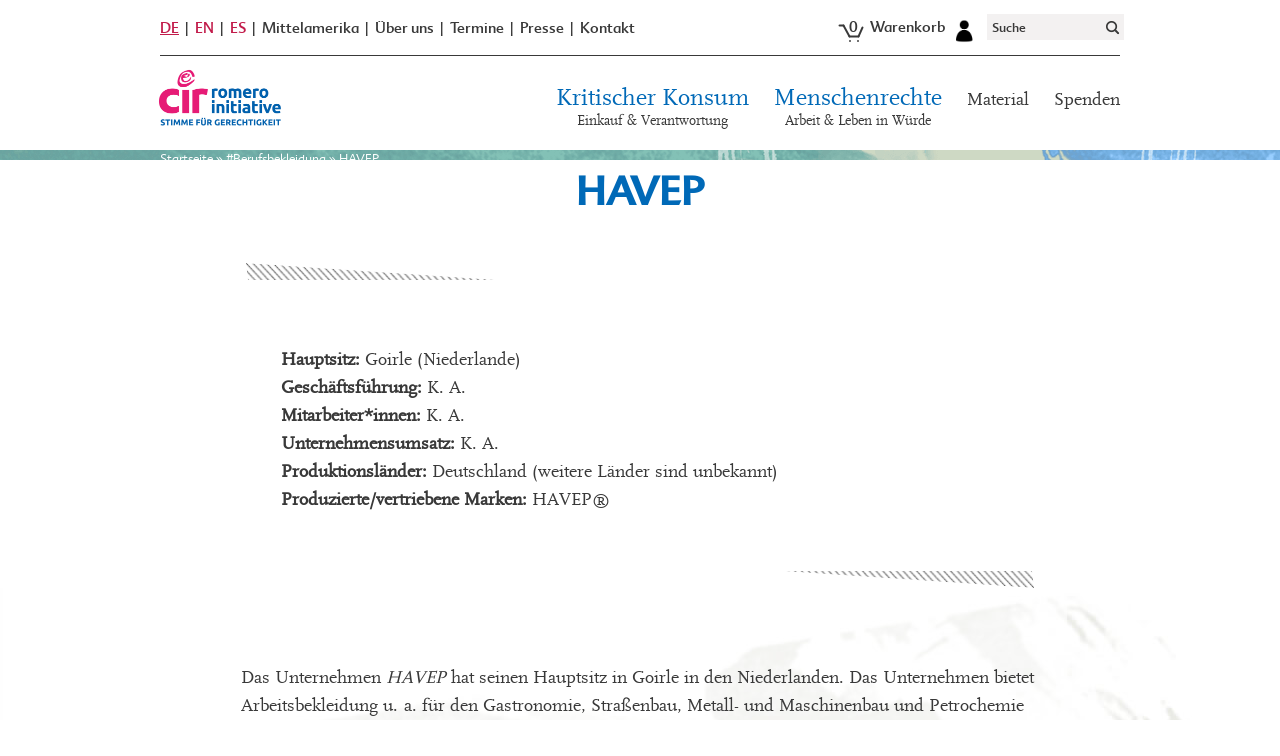

--- FILE ---
content_type: text/html; charset=UTF-8
request_url: https://www.ci-romero.de/portalberufsbekleidung-havep/
body_size: 18202
content:
<!DOCTYPE html>
<html xmlns="http://www.w3.org/1999/xhtml" lang="de">
<head>
<title>HAVEP - Christliche Initiative Romero e.V. (CIR)</title>
<meta name="language" content="de" />
<meta name="content-language" content="de" />
<meta name="author" content="Christliche Initiative Romero e.V." />
<meta name='viewport' content='width=device-width, initial-scale=1, maximum-scale=1, user-scalable=no' />
<style type="text/css" media="screen">@import url(https://www.ci-romero.de/wp-content/themes/FGR/style.css);</style>
<style type="text/css" media="screen">@import url(https://www.ci-romero.de/wp-content/themes/FGR/menu.css);</style>
<style type="text/css" media="screen">@import url(https://www.ci-romero.de/wp-content/themes/FGR/_css/frontpage-new.css);</style>
<link rel="alternate" type="application/rss+xml" title="RSS 2.0" href="https://www.ci-romero.de/feed/" />
<script src="https://www.ci-romero.de/wp-content/themes/FGR/_js/jquery-latest.min.js"></script>
<script src="https://www.ci-romero.de/wp-content/themes/FGR/_js/megamenu.js"></script>
<script src="https://www.ci-romero.de/wp-content/themes/FGR/_js/initial-toggle.js"></script>
<script src="https://www.ci-romero.de/wp-content/themes/FGR/_js/smoothscroll.js"></script>
<link rel="apple-touch-icon" sizes="57x57" href="https://www.ci-romero.de/wp-content/themes/FGR/_fav/apple-icon-57x57.png">
<link rel="apple-touch-icon" sizes="60x60" href="https://www.ci-romero.de/wp-content/themes/FGR/_fav/apple-icon-60x60.png">
<link rel="apple-touch-icon" sizes="72x72" href="https://www.ci-romero.de/wp-content/themes/FGR/_fav/apple-icon-72x72.png">
<link rel="apple-touch-icon" sizes="76x76" href="https://www.ci-romero.de/wp-content/themes/FGR/_fav/apple-icon-76x76.png">
<link rel="apple-touch-icon" sizes="114x114" href="https://www.ci-romero.de/wp-content/themes/FGR/_fav/apple-icon-114x114.png">
<link rel="apple-touch-icon" sizes="120x120" href="https://www.ci-romero.de/wp-content/themes/FGR/_fav/apple-icon-120x120.png">
<link rel="apple-touch-icon" sizes="144x144" href="https://www.ci-romero.de/wp-content/themes/FGR/_fav/apple-icon-144x144.png">
<link rel="apple-touch-icon" sizes="152x152" href="https://www.ci-romero.de/wp-content/themes/FGR/_fav/apple-icon-152x152.png">
<link rel="apple-touch-icon" sizes="180x180" href="https://www.ci-romero.de/wp-content/themes/FGR/_fav/apple-icon-180x180.png">
<link rel="icon" type="image/png" sizes="192x192"  href="https://www.ci-romero.de/wp-content/themes/FGR/_fav/android-icon-192x192.png">
<link rel="icon" type="image/png" sizes="32x32" href="https://www.ci-romero.de/wp-content/themes/FGR/_fav/favicon-32x32.png">
<link rel="icon" type="image/png" sizes="96x96" href="https://www.ci-romero.de/wp-content/themes/FGR/_fav/favicon-96x96.png">
<link rel="icon" type="image/png" sizes="16x16" href="https://www.ci-romero.de/wp-content/themes/FGR/_fav/favicon-16x16.png">
<link rel="manifest" href="https://www.ci-romero.de/wp-content/themes/FGR/_fav/manifest.json">
<meta name="msapplication-TileColor" content="#ffffff">
<meta name="msapplication-TileImage" content="https://www.ci-romero.de/wp-content/themes/FGR/_fav/ms-icon-144x144.png">
<meta name="theme-color" content="#ffffff">
<meta name='robots' content='index, follow, max-image-preview:large, max-snippet:-1, max-video-preview:-1' />
<!-- This site is optimized with the Yoast SEO plugin v26.5 - https://yoast.com/wordpress/plugins/seo/ -->
<meta name="description" content="Hält dieses Unternehmen Sozialstandards in der Produktion ein? Dies lesen Sie hier im Unternehmensprofil aus der Befragung von Unternehmen der Berufsbekleidungsindustrie von 2018." />
<link rel="canonical" href="https://www.ci-romero.de/portalberufsbekleidung-havep/" />
<meta property="og:locale" content="de_DE" />
<meta property="og:type" content="article" />
<meta property="og:title" content="HAVEP - Christliche Initiative Romero e.V. (CIR)" />
<meta property="og:description" content="Hält dieses Unternehmen Sozialstandards in der Produktion ein? Dies lesen Sie hier im Unternehmensprofil aus der Befragung von Unternehmen der Berufsbekleidungsindustrie von 2018." />
<meta property="og:url" content="https://www.ci-romero.de/portalberufsbekleidung-havep/" />
<meta property="og:site_name" content="Christliche Initiative Romero e.V. (CIR)" />
<meta property="article:published_time" content="2019-01-18T09:56:53+00:00" />
<meta property="article:modified_time" content="2019-01-21T08:52:15+00:00" />
<meta property="og:image" content="https://www.ci-romero.de/wp-content/uploads/2018/05/CIR_Unternehmensprofile_Berufsbekleidung_2018.jpg" />
<meta property="og:image:width" content="793" />
<meta property="og:image:height" content="412" />
<meta property="og:image:type" content="image/jpeg" />
<meta name="author" content="Theresa Haschke" />
<meta name="twitter:card" content="summary_large_image" />
<meta name="twitter:label1" content="Geschrieben von" />
<meta name="twitter:data1" content="Theresa Haschke" />
<meta name="twitter:label2" content="Geschätzte Lesezeit" />
<meta name="twitter:data2" content="5 Minuten" />
<script type="application/ld+json" class="yoast-schema-graph">{"@context":"https://schema.org","@graph":[{"@type":"WebPage","@id":"https://www.ci-romero.de/portalberufsbekleidung-havep/","url":"https://www.ci-romero.de/portalberufsbekleidung-havep/","name":"HAVEP - Christliche Initiative Romero e.V. (CIR)","isPartOf":{"@id":"https://www.ci-romero.de/#website"},"primaryImageOfPage":{"@id":"https://www.ci-romero.de/portalberufsbekleidung-havep/#primaryimage"},"image":{"@id":"https://www.ci-romero.de/portalberufsbekleidung-havep/#primaryimage"},"thumbnailUrl":"https://www.ci-romero.de/wp-content/uploads/2018/05/CIR_Unternehmensprofile_Berufsbekleidung_2018.jpg","datePublished":"2019-01-18T09:56:53+00:00","dateModified":"2019-01-21T08:52:15+00:00","author":{"@id":"https://www.ci-romero.de/#/schema/person/049d3b5b8459d238c05a70c608c90871"},"description":"Hält dieses Unternehmen Sozialstandards in der Produktion ein? Dies lesen Sie hier im Unternehmensprofil aus der Befragung von Unternehmen der Berufsbekleidungsindustrie von 2018.","breadcrumb":{"@id":"https://www.ci-romero.de/portalberufsbekleidung-havep/#breadcrumb"},"inLanguage":"de","potentialAction":[{"@type":"ReadAction","target":["https://www.ci-romero.de/portalberufsbekleidung-havep/"]}]},{"@type":"ImageObject","inLanguage":"de","@id":"https://www.ci-romero.de/portalberufsbekleidung-havep/#primaryimage","url":"https://www.ci-romero.de/wp-content/uploads/2018/05/CIR_Unternehmensprofile_Berufsbekleidung_2018.jpg","contentUrl":"https://www.ci-romero.de/wp-content/uploads/2018/05/CIR_Unternehmensprofile_Berufsbekleidung_2018.jpg","width":793,"height":412,"caption":"Graphik: Marco Fischer"},{"@type":"BreadcrumbList","@id":"https://www.ci-romero.de/portalberufsbekleidung-havep/#breadcrumb","itemListElement":[{"@type":"ListItem","position":1,"name":"Home","item":"https://www.ci-romero.de/"},{"@type":"ListItem","position":2,"name":"News","item":"https://www.ci-romero.de/news/"},{"@type":"ListItem","position":3,"name":"HAVEP"}]},{"@type":"WebSite","@id":"https://www.ci-romero.de/#website","url":"https://www.ci-romero.de/","name":"Christliche Initiative Romero e.V. (CIR)","description":"Eine Stimme für mehr Gerechtigkeit","potentialAction":[{"@type":"SearchAction","target":{"@type":"EntryPoint","urlTemplate":"https://www.ci-romero.de/?s={search_term_string}"},"query-input":{"@type":"PropertyValueSpecification","valueRequired":true,"valueName":"search_term_string"}}],"inLanguage":"de"},{"@type":"Person","@id":"https://www.ci-romero.de/#/schema/person/049d3b5b8459d238c05a70c608c90871","name":"Theresa Haschke"}]}</script>
<!-- / Yoast SEO plugin. -->
<link rel='dns-prefetch' href='//maps.googleapis.com' />
<link rel="alternate" type="application/rss+xml" title="Christliche Initiative Romero e.V. (CIR) &raquo; HAVEP-Kommentar-Feed" href="https://www.ci-romero.de/portalberufsbekleidung-havep/feed/" />
<link rel="alternate" title="oEmbed (JSON)" type="application/json+oembed" href="https://www.ci-romero.de/wp-json/oembed/1.0/embed?url=https%3A%2F%2Fwww.ci-romero.de%2Fportalberufsbekleidung-havep%2F" />
<link rel="alternate" title="oEmbed (XML)" type="text/xml+oembed" href="https://www.ci-romero.de/wp-json/oembed/1.0/embed?url=https%3A%2F%2Fwww.ci-romero.de%2Fportalberufsbekleidung-havep%2F&#038;format=xml" />
<style id='wp-img-auto-sizes-contain-inline-css' type='text/css'>
img:is([sizes=auto i],[sizes^="auto," i]){contain-intrinsic-size:3000px 1500px}
/*# sourceURL=wp-img-auto-sizes-contain-inline-css */
</style>
<link rel='stylesheet' id='css-0-css' href='//www.ci-romero.de/wp-content/cache/wpfc-minified/12bkq2uh/87bk8.css' type='text/css' media='all' />
<style id='css-0-inline-css' type='text/css'>
/*wp_block_styles_on_demand_placeholder:697059b618529*/
/*# sourceURL=css-0-inline-css */
</style>
<link rel='stylesheet' id='css-1-css' href='//www.ci-romero.de/wp-content/cache/wpfc-minified/drw70iat/87bk8.css' type='text/css' media='all' />
<link rel='stylesheet' id='css-2-css' href='//www.ci-romero.de/wp-content/cache/wpfc-minified/6mvz2eie/87bk8.css' type='text/css' media='only screen and (max-width: 768px)' />
<link rel='stylesheet' id='css-3-css' href='//www.ci-romero.de/wp-content/cache/wpfc-minified/dexb28f4/87bk8.css' type='text/css' media='all' />
<style id='woocommerce-inline-inline-css' type='text/css'>
.woocommerce form .form-row .required { visibility: visible; }
/*# sourceURL=woocommerce-inline-inline-css */
</style>
<link rel='stylesheet' id='css-4-css' href='//www.ci-romero.de/wp-content/cache/wpfc-minified/fhpw42aq/87bk8.css' type='text/css' media='all' />
<style id='css-4-inline-css' type='text/css'>
.woocommerce-checkout .shop_table { background-color: #eeeeee; } .product p.deposit-packaging-type { font-size: 1.25em !important; } p.woocommerce-shipping-destination { display: none; }
.wc-gzd-nutri-score-value-a {
background: url(https://www.ci-romero.de/wp-content/plugins/woocommerce-germanized/assets/images/nutri-score-a.svg) no-repeat;
}
.wc-gzd-nutri-score-value-b {
background: url(https://www.ci-romero.de/wp-content/plugins/woocommerce-germanized/assets/images/nutri-score-b.svg) no-repeat;
}
.wc-gzd-nutri-score-value-c {
background: url(https://www.ci-romero.de/wp-content/plugins/woocommerce-germanized/assets/images/nutri-score-c.svg) no-repeat;
}
.wc-gzd-nutri-score-value-d {
background: url(https://www.ci-romero.de/wp-content/plugins/woocommerce-germanized/assets/images/nutri-score-d.svg) no-repeat;
}
.wc-gzd-nutri-score-value-e {
background: url(https://www.ci-romero.de/wp-content/plugins/woocommerce-germanized/assets/images/nutri-score-e.svg) no-repeat;
}
/*# sourceURL=css-4-inline-css */
</style>
<script type="text/javascript" src="https://www.ci-romero.de/wp-content/mmr/46ba0652-1764751695.min.js" id="js-5-js"></script>
<script type="text/javascript" id="js-5-js-after">
/* <![CDATA[ */
wp.i18n.setLocaleData( { 'text direction\u0004ltr': [ 'ltr' ] } );
//# sourceURL=js-5-js-after
/* ]]> */
</script>
<script type="text/javascript" src="https://www.ci-romero.de/wp-content/mmr/58a50783-1765460032.min.js" id="js-6-js" defer="defer" data-wp-strategy="defer"></script>
<script type="text/javascript" id="js-7-js-extra">
/* <![CDATA[ */
var wc_add_to_cart_params = {"ajax_url":"/wp-admin/admin-ajax.php","wc_ajax_url":"/?wc-ajax=%%endpoint%%","i18n_view_cart":"Warenkorb anzeigen","cart_url":"https://www.ci-romero.de/warenkorb/","is_cart":"","cart_redirect_after_add":"no"};
//# sourceURL=js-7-js-extra
/* ]]> */
</script>
<script type="text/javascript" src="https://www.ci-romero.de/wp-content/mmr/a7c90a68-1765460032.min.js" id="js-7-js" defer="defer" data-wp-strategy="defer"></script>
<script type="text/javascript" id="js-8-js-extra">
/* <![CDATA[ */
var woocommerce_params = {"ajax_url":"/wp-admin/admin-ajax.php","wc_ajax_url":"/?wc-ajax=%%endpoint%%","i18n_password_show":"Passwort anzeigen","i18n_password_hide":"Passwort ausblenden"};
//# sourceURL=js-8-js-extra
/* ]]> */
</script>
<script type="text/javascript" src="https://www.ci-romero.de/wp-content/mmr/30b60566-1765460032.min.js" id="js-8-js" defer="defer" data-wp-strategy="defer"></script>
<script type="text/javascript" src="https://www.ci-romero.de/wp-content/mmr/3f8d1414-1765462651.min.js" id="js-9-js"></script>
<script></script><link rel="https://api.w.org/" href="https://www.ci-romero.de/wp-json/" /><link rel="alternate" title="JSON" type="application/json" href="https://www.ci-romero.de/wp-json/wp/v2/posts/10408" /><link rel='shortlink' href='https://www.ci-romero.de/?p=10408' />
<noscript><style>.woocommerce-product-gallery{ opacity: 1 !important; }</style></noscript>
<meta name="generator" content="Powered by WPBakery Page Builder - drag and drop page builder for WordPress."/>
<style type="text/css" data-type="vc_shortcodes-custom-css">.vc_custom_1547723717995{background-image: url(https://www.ci-romero.de/wp-content/uploads/2018/04/slider-bg-menschenrechte.png?id=1424) !important;}.vc_custom_1547721885742{background-position: center !important;background-repeat: no-repeat !important;background-size: contain !important;}.vc_custom_1521624325980{background-image: url(https://www.ci-romero.de/wp-content/uploads/2018/03/illu-background-beige.jpg?id=386) !important;background-position: 0 0 !important;background-repeat: no-repeat !important;}.vc_custom_1522077550122{background-image: url(https://www.ci-romero.de/wp-content/uploads/2018/03/illu-background-blau.jpg?id=665) !important;background-position: center !important;background-repeat: no-repeat !important;background-size: cover !important;}.vc_custom_1528366754931{margin-top: 30px !important;padding-top: 20px !important;padding-right: 40px !important;padding-bottom: 30px !important;padding-left: 40px !important;background-color: #ffffff !important;}.vc_custom_1522157704565{padding-top: 40px !important;}.vc_custom_1528988688525{background-image: url(https://www.ci-romero.de/wp-content/uploads/2018/03/illu-spenden-bg.jpg?id=215) !important;}.vc_custom_1521217048693{margin-top: 0px !important;}.vc_custom_1522079241581{margin-bottom: -40px !important;}.vc_custom_1522076759424{margin-top: 0px !important;}.vc_custom_1522079327542{margin-top: -60px !important;margin-bottom: 50px !important;}</style><noscript><style> .wpb_animate_when_almost_visible { opacity: 1; }</style></noscript>
<!-- Matomo -->
<script type="text/javascript">
var _paq = window._paq || [];
/* tracker methods like "setCustomDimension" should be called before "trackPageView" */
_paq.push(["setCookieDomain", "*.ci-romero.de"]);
_paq.push(["disableCookies"]);
_paq.push(['trackPageView']);
_paq.push(['enableLinkTracking']);
(function() {
var u="//www.ci-romero.de/besucher-analyse/";
_paq.push(['setTrackerUrl', u+'matomo.php']);
_paq.push(['setSiteId', '1']);
var d=document, g=d.createElement('script'), s=d.getElementsByTagName('script')[0];
g.type='text/javascript'; g.async=true; g.defer=true; g.src=u+'matomo.js'; s.parentNode.insertBefore(g,s);
})();
</script>
<noscript><p><img src="//www.ci-romero.de/besucher-analyse/matomo.php?idsite=1&amp;rec=1" style="border:0;" alt="" /></p></noscript>
<!-- End Matomo Code -->
</head>
<body class="wp-singular post-template-default single single-post postid-10408 single-format-standard wp-theme-FGR theme-FGR woocommerce-no-js post-portalberufsbekleidung-havep wpb-js-composer js-comp-ver-8.6.1 vc_responsive" id="top">
<header>
<div class="smallmenu_container">
<div id="lang_menu"><ul><li class="active"><a href="https://www.ci-romero.de">DE</a></li><li ><a href="https://www.ci-romero.de/en">EN</a></li><li ><a href="https://www.ci-romero.de/es">ES</a></li></ul></div>
<div id="small_menu" class="menu">
<ul id="nav_small" class="menu"><li id="menu-item-1381" class="menu-item menu-item-type-post_type menu-item-object-page menu-item-has-children menu-item-1381"><a href="https://www.ci-romero.de/mittelamerika/">Mittelamerika</a>
<ul class="sub-menu">
<li id="menu-item-1383" class="menu-item menu-item-type-post_type menu-item-object-page menu-item-1383"><a href="https://www.ci-romero.de/mittelamerika/elsalvador/">El Salvador</a></li>
<li id="menu-item-1382" class="menu-item menu-item-type-post_type menu-item-object-page menu-item-1382"><a href="https://www.ci-romero.de/mittelamerika/guatemala/">Guatemala</a></li>
<li id="menu-item-2542" class="menu-item menu-item-type-post_type menu-item-object-page menu-item-2542"><a href="https://www.ci-romero.de/mittelamerika/honduras/">Honduras</a></li>
<li id="menu-item-1384" class="menu-item menu-item-type-post_type menu-item-object-page menu-item-1384"><a href="https://www.ci-romero.de/mittelamerika/nicaragua/">Nicaragua</a></li>
</ul>
</li>
<li id="menu-item-1385" class="menu-item menu-item-type-post_type menu-item-object-page menu-item-has-children menu-item-1385"><a href="https://www.ci-romero.de/ueber-uns/">Über uns</a>
<ul class="sub-menu">
<li id="menu-item-2912" class="menu-item menu-item-type-post_type menu-item-object-page menu-item-2912"><a href="https://www.ci-romero.de/ueber-uns/was-wir-tun/">Was wir tun</a></li>
<li id="menu-item-6143" class="menu-item menu-item-type-post_type menu-item-object-page menu-item-6143"><a href="https://www.ci-romero.de/ueber-uns/team/">Team</a></li>
<li id="menu-item-117980" class="menu-item menu-item-type-post_type menu-item-object-page menu-item-117980"><a href="https://www.ci-romero.de/jobs/">Jobs</a></li>
<li id="menu-item-2902" class="menu-item menu-item-type-post_type menu-item-object-page menu-item-2902"><a href="https://www.ci-romero.de/ueber-uns/verein/">Verein</a></li>
<li id="menu-item-32693" class="menu-item menu-item-type-post_type menu-item-object-page menu-item-32693"><a href="https://www.ci-romero.de/ueber-uns/institutionelle-foerderung/">Institutionelle Förderung</a></li>
<li id="menu-item-12104" class="menu-item menu-item-type-post_type menu-item-object-page menu-item-12104"><a href="https://www.ci-romero.de/ueber-uns/magazin-presente/">Magazin presente</a></li>
<li id="menu-item-2911" class="menu-item menu-item-type-post_type menu-item-object-page menu-item-2911"><a href="https://www.ci-romero.de/ueber-uns/oscar-romero/">Oscar Romero</a></li>
</ul>
</li>
<li id="menu-item-10" class="menu-item menu-item-type-custom menu-item-object-custom menu-item-10"><a href="https://www.ci-romero.de/termine/">Termine</a></li>
<li id="menu-item-3707" class="menu-item menu-item-type-post_type menu-item-object-page menu-item-has-children menu-item-3707"><a href="https://www.ci-romero.de/presse/">Presse</a>
<ul class="sub-menu">
<li id="menu-item-9746" class="menu-item menu-item-type-post_type menu-item-object-page menu-item-9746"><a href="https://www.ci-romero.de/presse/">Aktuelles</a></li>
<li id="menu-item-9023" class="menu-item menu-item-type-post_type menu-item-object-page menu-item-9023"><a href="https://www.ci-romero.de/presse/pressefotos/">Pressefotos</a></li>
<li id="menu-item-129865" class="menu-item menu-item-type-custom menu-item-object-custom menu-item-129865"><a href="https://www.ci-romero.de/presse/#cir-logos">CIR-Logos</a></li>
</ul>
</li>
<li id="menu-item-1691" class="menu-item menu-item-type-post_type menu-item-object-page menu-item-has-children menu-item-1691"><a href="https://www.ci-romero.de/kontakt/">Kontakt</a>
<ul class="sub-menu">
<li id="menu-item-129862" class="menu-item menu-item-type-custom menu-item-object-custom menu-item-129862"><a href="https://www.ci-romero.de/kontakt/#newsletter">Newsletter</a></li>
<li id="menu-item-129863" class="menu-item menu-item-type-custom menu-item-object-custom menu-item-129863"><a href="https://www.ci-romero.de/kontakt/#presente_abo">Magazin-Abo</a></li>
</ul>
</li>
</ul>    </div>
<div id="small_widgets">
<a href="https://www.ci-romero.de/warenkorb/" title="Warenkorb ansehen">
<div class="small_cart"><span>0</span> Warenkorb</div></a>
<a href="https://www.ci-romero.de/mein-konto/" class="account_icon" title="Mein Konto"></a>
<div class="widget" id="widget_text">			<div class="textwidget">
</div>
</div><div class="widget" id="widget_search"><div id="searchform"> 
<form id="searchform" method="get" action="/index.php">
<input class="searchform_field" placeholder="Suche" type="text" name="s" id="s" size="15" /><input class="searchform_lupe" type="submit" value="" />
</form>
</div></div>    </div>
<a href="https://www.ci-romero.de"  class="header_logo"><img src="https://www.ci-romero.de/wp-content/themes/FGR/_img/cir-christliche-initiative-romero-logo-big.png" title="Christliche Initiative Romero e.V." alt="CiR - Christliche Initiative Romero e.V."></a>
</div>
<div class="menu_container">
<nav>
<div class="menu">
<ul id="nav_main" class="menu"><li id="menu-item-3720" class="description menu-item menu-item-type-post_type menu-item-object-page menu-item-has-children menu-item-3720"><a href="https://www.ci-romero.de/kritischer-konsum/">Kritischer Konsum<p class="menu-item-description">Einkauf &#038; Verantwortung</p></a>
<ul class="sub-menu">
<li id="menu-item-109" class="not_displayed menu-item menu-item-type-custom menu-item-object-custom menu-item-109"><a href="#">Column 1</a></li>
<li id="menu-item-110" class="not_displayed menu-item menu-item-type-custom menu-item-object-custom menu-item-has-children menu-item-110"><a href="#">Column 2</a>
<ul class="sub-menu">
<li id="menu-item-3711" class="menu-item menu-item-type-post_type menu-item-object-page menu-item-3711"><a href="https://www.ci-romero.de/kritischer-konsum/kleidung/">Kleidung</a></li>
<li id="menu-item-129030" class="menu-item menu-item-type-post_type menu-item-object-page menu-item-129030"><a href="https://www.ci-romero.de/kritischer-konsum/kleidung/just-transition/">Just Transition</a></li>
<li id="menu-item-81309" class="menu-item menu-item-type-post_type menu-item-object-page menu-item-81309"><a href="https://www.ci-romero.de/labelchecker/">Labels von A-Z</a></li>
</ul>
</li>
<li id="menu-item-112" class="not_displayed menu-item menu-item-type-custom menu-item-object-custom menu-item-has-children menu-item-112"><a href="#">Column 3</a>
<ul class="sub-menu">
<li id="menu-item-3708" class="menu-item menu-item-type-post_type menu-item-object-page menu-item-3708"><a href="https://www.ci-romero.de/kritischer-konsum/beschaffung/">Beschaffung</a></li>
<li id="menu-item-4639" class="menu-item menu-item-type-post_type menu-item-object-page menu-item-4639"><a href="https://www.ci-romero.de/kritischer-konsum/lebensmittel/">Lebensmittel</a></li>
<li id="menu-item-121950" class="menu-item menu-item-type-post_type menu-item-object-page menu-item-121950"><a href="https://www.ci-romero.de/kritischer-konsum/produkte/orangensaft/">Orangensaft</a></li>
</ul>
</li>
<li id="menu-item-1239" class="not_displayed menu-item menu-item-type-custom menu-item-object-custom menu-item-has-children menu-item-1239"><a href="#">Column 4</a>
<ul class="sub-menu">
<li id="menu-item-120987" class="menu-item menu-item-type-post_type menu-item-object-page menu-item-120987"><a href="https://www.ci-romero.de/kritischer-konsum/spielzeug/">Spielzeug</a></li>
<li id="menu-item-85704" class="menu-item menu-item-type-post_type menu-item-object-page menu-item-85704"><a href="https://www.ci-romero.de/systemwandel/">Systemwandel</a></li>
<li id="menu-item-15731" class="menu-item menu-item-type-post_type menu-item-object-page menu-item-15731"><a href="https://www.ci-romero.de/kritischer-konsum/unternehmensverantwortung/">Unternehmensverantwortung</a></li>
</ul>
</li>
</ul>
</li>
<li id="menu-item-3721" class="description menu-item menu-item-type-post_type menu-item-object-page menu-item-has-children menu-item-3721"><a href="https://www.ci-romero.de/menschenrechte/">Menschenrechte<p class="menu-item-description">Arbeit &#038; Leben in Würde</p></a>
<ul class="sub-menu">
<li id="menu-item-116" class="not_displayed menu-item menu-item-type-custom menu-item-object-custom menu-item-116"><a href="#">Column 1</a></li>
<li id="menu-item-117" class="not_displayed menu-item menu-item-type-custom menu-item-object-custom menu-item-has-children menu-item-117"><a href="#">Column 2</a>
<ul class="sub-menu">
<li id="menu-item-3730" class="menu-item menu-item-type-post_type menu-item-object-page menu-item-3730"><a href="https://www.ci-romero.de/menschenrechte/wuerdige-arbeit/">Würdige Arbeit</a></li>
<li id="menu-item-3715" class="menu-item menu-item-type-post_type menu-item-object-page menu-item-3715"><a href="https://www.ci-romero.de/menschenrechte/demokratie-rechtsstaat/">Demokratie &amp; Rechtsstaat</a></li>
<li id="menu-item-27605" class="menu-item menu-item-type-post_type menu-item-object-page menu-item-27605"><a href="https://www.ci-romero.de/menschenrechte/klimagerechtigkeit/">Klimagerechtigkeit</a></li>
</ul>
</li>
<li id="menu-item-118" class="not_displayed menu-item menu-item-type-custom menu-item-object-custom menu-item-has-children menu-item-118"><a href="#">Column 3</a>
<ul class="sub-menu">
<li id="menu-item-3716" class="menu-item menu-item-type-post_type menu-item-object-page menu-item-3716"><a href="https://www.ci-romero.de/menschenrechte/frauen/">Frauen</a></li>
<li id="menu-item-3717" class="menu-item menu-item-type-post_type menu-item-object-page menu-item-3717"><a href="https://www.ci-romero.de/menschenrechte/indigene/">Indigene</a></li>
<li id="menu-item-3718" class="menu-item menu-item-type-post_type menu-item-object-page menu-item-3718"><a href="https://www.ci-romero.de/menschenrechte/kinder/">Kinder</a></li>
</ul>
</li>
<li id="menu-item-4279" class="not_displayed menu-item menu-item-type-custom menu-item-object-custom menu-item-has-children menu-item-4279"><a href="#">Column 4</a>
<ul class="sub-menu">
<li id="menu-item-3713" class="menu-item menu-item-type-post_type menu-item-object-page menu-item-3713"><a href="https://www.ci-romero.de/menschenrechte/agrar-umwelt/">Agrar &#038; Umwelt</a></li>
<li id="menu-item-1380" class="menu-item menu-item-type-post_type menu-item-object-page menu-item-1380"><a href="https://www.ci-romero.de/menschenrechte/bergbau/">Bergbau</a></li>
<li id="menu-item-3719" class="menu-item menu-item-type-post_type menu-item-object-page menu-item-3719"><a href="https://www.ci-romero.de/menschenrechte/lgbtqia/">LGBTQIA+</a></li>
</ul>
</li>
</ul>
</li>
<li id="menu-item-1687" class="menu-item menu-item-type-post_type menu-item-object-page menu-item-1687"><a href="https://www.ci-romero.de/publikationen/">Material</a></li>
<li id="menu-item-3722" class="menu-item menu-item-type-post_type menu-item-object-page menu-item-has-children menu-item-3722"><a href="https://www.ci-romero.de/spenden/">Spenden</a>
<ul class="sub-menu">
<li id="menu-item-68218" class="menu-item menu-item-type-custom menu-item-object-custom menu-item-68218"><a href="https://www.ci-romero.de/spenden/#spendenfaq">Spenden-FAQ</a></li>
<li id="menu-item-73970" class="menu-item menu-item-type-post_type menu-item-object-post menu-item-73970"><a href="https://www.ci-romero.de/anlassspenden/">Anlassspenden</a></li>
<li id="menu-item-113716" class="menu-item menu-item-type-post_type menu-item-object-page menu-item-113716"><a href="https://www.ci-romero.de/spenden/spenden-schenken/">Spenden schenken</a></li>
<li id="menu-item-107181" class="menu-item menu-item-type-post_type menu-item-object-page menu-item-107181"><a href="https://www.ci-romero.de/spenden/mrv-fonds/">Menschenrechtsverteidiger*innen-Fonds</a></li>
<li id="menu-item-107625" class="menu-item menu-item-type-post_type menu-item-object-page menu-item-107625"><a href="https://www.ci-romero.de/spenden/testamente/">Testamente</a></li>
<li id="menu-item-88414" class="menu-item menu-item-type-post_type menu-item-object-page menu-item-88414"><a href="https://www.ci-romero.de/spenden/romero-stiftung/">Romero Stiftung</a></li>
<li id="menu-item-4312" class="menu-item menu-item-type-post_type menu-item-object-page menu-item-4312"><a href="https://www.ci-romero.de/spenden/foerdermitgliedschaft/">Fördermitglied werden</a></li>
</ul>
</li>
</ul>      </div>
<div id="mobilesearchform"> 
<form id="mobilesearchform" method="get" action="/index.php">
<input class="searchform_field" placeholder="Suche" type="text" name="s" id="s" size="15"><input class="searchform_lupe" type="submit" value="">
</form>
</div>
<div class="burger">
<div id="hamburger-icon" title="Menu" class="">
<span class="line line-1"></span>
<span class="line line-2"></span>
<span class="line line-3"></span>
</div>
</div>
<div class="mobile-nav-wrap">
<div>
<ul id="nav_mobile" class="menu"><li id="menu-item-80373" class="menu-item menu-item-type-custom menu-item-object-custom menu-item-has-children menu-item-80373"><a href="https://www.ci-romero.de/kritischer-konsum/">Kritischer Konsum</a>
<ul class="sub-menu">
<li id="menu-item-80396" class="nav_small menu-item menu-item-type-custom menu-item-object-custom menu-item-80396"><a href="https://www.ci-romero.de/kritischer-konsum/beschaffung/">Beschaffung</a></li>
<li id="menu-item-80374" class="nav_small menu-item menu-item-type-custom menu-item-object-custom menu-item-80374"><a href="https://www.ci-romero.de/kritischer-konsum/kleidung/">Kleidung</a></li>
<li id="menu-item-80394" class="nav_small menu-item menu-item-type-custom menu-item-object-custom menu-item-80394"><a href="https://www.ci-romero.de/kritischer-konsum/lebensmittel/">Lebensmittel</a></li>
<li id="menu-item-80393" class="nav_small menu-item menu-item-type-custom menu-item-object-custom menu-item-80393"><a href="https://www.ci-romero.de/kritischer-konsum/produkte/orangensaft/">Orangensaft</a></li>
<li id="menu-item-80375" class="nav_small menu-item menu-item-type-custom menu-item-object-custom menu-item-80375"><a href="https://www.ci-romero.de/kritischer-konsum/produkte/spielzeug/">Spielzeug</a></li>
<li id="menu-item-128380" class="menu-item menu-item-type-custom menu-item-object-custom menu-item-128380"><a href="https://www.ci-romero.de/systemwandel/">Systemwandel</a></li>
<li id="menu-item-80397" class="nav_small menu-item menu-item-type-custom menu-item-object-custom menu-item-80397"><a href="https://www.ci-romero.de/kritischer-konsum/unternehmensverantwortung/">Unternehmensverantwortung</a></li>
<li id="menu-item-80392" class="nav_small menu-item menu-item-type-custom menu-item-object-custom menu-item-80392"><a href="https://www.ci-romero.de/labelchecker">Labels von A-Z</a></li>
</ul>
</li>
<li id="menu-item-80376" class="menu-item menu-item-type-custom menu-item-object-custom menu-item-has-children menu-item-80376"><a href="https://www.ci-romero.de/menschenrechte/">Menschenrechte</a>
<ul class="sub-menu">
<li id="menu-item-80398" class="nav_small menu-item menu-item-type-custom menu-item-object-custom menu-item-80398"><a href="https://www.ci-romero.de/menschenrechte/agrar-umwelt/">Agrar &#038; Umwelt</a></li>
<li id="menu-item-80399" class="nav_small menu-item menu-item-type-custom menu-item-object-custom menu-item-80399"><a href="https://www.ci-romero.de/menschenrechte/bergbau/">Bergbau</a></li>
<li id="menu-item-80400" class="nav_small menu-item menu-item-type-custom menu-item-object-custom menu-item-80400"><a href="https://www.ci-romero.de/menschenrechte/demokratie-rechtsstaat/">Demokratie &#038; Rechtsstaat</a></li>
<li id="menu-item-80401" class="nav_small menu-item menu-item-type-custom menu-item-object-custom menu-item-80401"><a href="https://www.ci-romero.de/menschenrechte/frauen/">Frauen</a></li>
<li id="menu-item-80402" class="nav_small menu-item menu-item-type-custom menu-item-object-custom menu-item-80402"><a href="https://www.ci-romero.de/menschenrechte/indigene/">Indigene</a></li>
<li id="menu-item-80403" class="nav_small menu-item menu-item-type-custom menu-item-object-custom menu-item-80403"><a href="https://www.ci-romero.de/menschenrechte/kinder/">Kinder</a></li>
<li id="menu-item-80404" class="nav_small menu-item menu-item-type-custom menu-item-object-custom menu-item-80404"><a href="https://www.ci-romero.de/menschenrechte/klimagerechtigkeit/">Klimagerechtigkeit</a></li>
<li id="menu-item-80405" class="nav_small menu-item menu-item-type-custom menu-item-object-custom menu-item-80405"><a href="https://www.ci-romero.de/menschenrechte/lgbti/">LGBTQIA+</a></li>
<li id="menu-item-80406" class="nav_small menu-item menu-item-type-custom menu-item-object-custom menu-item-80406"><a href="https://www.ci-romero.de/menschenrechte/wuerdige-arbeit/">Würdige Arbeit</a></li>
</ul>
</li>
<li id="menu-item-80385" class="menu-item menu-item-type-custom menu-item-object-custom menu-item-80385"><a href="https://www.ci-romero.de/publikationen/">Material</a></li>
<li id="menu-item-80388" class="menu-item menu-item-type-post_type menu-item-object-page menu-item-has-children menu-item-80388"><a href="https://www.ci-romero.de/spenden/">Spenden</a>
<ul class="sub-menu">
<li id="menu-item-128381" class="menu-item menu-item-type-custom menu-item-object-custom menu-item-128381"><a href="https://www.ci-romero.de/spenden/#spendenfaq">Spenden-FAQ</a></li>
<li id="menu-item-128382" class="menu-item menu-item-type-custom menu-item-object-custom menu-item-128382"><a href="https://www.ci-romero.de/anlassspenden/">Anlassspenden</a></li>
<li id="menu-item-128385" class="menu-item menu-item-type-custom menu-item-object-custom menu-item-128385"><a href="https://www.ci-romero.de/spenden/spenden-schenken/">Spenden schenken</a></li>
<li id="menu-item-128384" class="menu-item menu-item-type-custom menu-item-object-custom menu-item-128384"><a href="https://www.ci-romero.de/spenden/mrv-fonds/">Menschenrechtsverteidiger*innen-Fonds</a></li>
<li id="menu-item-128386" class="menu-item menu-item-type-custom menu-item-object-custom menu-item-128386"><a href="https://www.ci-romero.de/spenden/testamente/">Testamente</a></li>
<li id="menu-item-128387" class="menu-item menu-item-type-custom menu-item-object-custom menu-item-128387"><a href="https://www.ci-romero.de/spenden/romero-stiftung/">Romero Stiftung</a></li>
<li id="menu-item-128388" class="menu-item menu-item-type-custom menu-item-object-custom menu-item-128388"><a href="https://www.ci-romero.de/spenden/foerdermitgliedschaft/">Fördermitglied werden</a></li>
</ul>
</li>
<li id="menu-item-80389" class="nav_small menu-item menu-item-type-custom menu-item-object-custom menu-item-80389"><a href="https://www.ci-romero.de/mittelamerika/">Mittelamerika</a></li>
<li id="menu-item-80386" class="nav_small menu-item menu-item-type-post_type menu-item-object-page menu-item-80386"><a href="https://www.ci-romero.de/ueber-uns/">Über uns</a></li>
<li id="menu-item-129864" class="menu-item menu-item-type-custom menu-item-object-custom menu-item-129864"><a href="https://www.ci-romero.de/kontakt/#newsletter">Newsletter abonnieren</a></li>
<li id="menu-item-80387" class="nav_small menu-item menu-item-type-custom menu-item-object-custom menu-item-80387"><a href="https://www.ci-romero.de/termine/">Termine</a></li>
<li id="menu-item-80390" class="nav_small menu-item menu-item-type-custom menu-item-object-custom menu-item-80390"><a href="https://www.ci-romero.de/presse/">Presse</a></li>
<li id="menu-item-80391" class="nav_small menu-item menu-item-type-custom menu-item-object-custom menu-item-80391"><a href="https://www.ci-romero.de/kontakt/">Kontakt</a></li>
<li id="menu-item-80377" class="red_link menu-item menu-item-type-custom menu-item-object-custom menu-item-80377"><a href="https://www.ci-romero.de/en/">EN</a></li>
<li id="menu-item-80378" class="red_link menu-item menu-item-type-custom menu-item-object-custom menu-item-80378"><a href="https://www.ci-romero.de/es/">ES</a></li>
</ul>          </div>
</div>
</nav>
</div>
<div class="inner">
<nav class="breadcrumb"><a href="https://www.ci-romero.de">Startseite</a> &raquo; <a href="https://www.ci-romero.de/category/berufsbekleidung/">#Berufsbekleidung</a> &raquo; <span class="current-page">HAVEP</span></nav>  </div>
</header>
<div class="container">
<div class="wpb-content-wrapper">
<div class="vc_row wpb_row vc_row-fluid vc_custom_1547723717995 vc_row-has-fill">
<div class="wpb_column vc_column_container vc_col-sm-12">
<div class="vc_column-inner">
<div class="wpb_wrapper"></div>
</div>
</div>
</div>
<div class="vc_row wpb_row vc_row-fluid">
<div class="wpb_column vc_column_container vc_col-sm-2 vc_hidden-sm vc_hidden-xs">
<div class="vc_column-inner">
<div class="wpb_wrapper"></div>
</div>
</div>
<div class="wpb_column vc_column_container vc_col-sm-12 vc_col-lg-8 vc_col-md-8">
<div class="vc_column-inner">
<div class="wpb_wrapper">
<div class="vc_row wpb_row vc_inner vc_row-fluid center">
<div class="wpb_column vc_column_container vc_col-sm-2 vc_hidden-xs">
<div class="vc_column-inner">
<div class="wpb_wrapper"></div>
</div>
</div>
<div class="wpb_column vc_column_container vc_col-sm-8 vc_col-lg-8 vc_col-md-8 vc_col-xs-12">
<div class="vc_column-inner">
<div class="wpb_wrapper">
<div class="wpb_text_column wpb_content_element" >
<div class="wpb_wrapper">
<h2>HAVEP</h2>
</p></div>
</p></div>
</div>
</div>
</div>
<div class="wpb_column vc_column_container vc_col-sm-2 vc_hidden-xs">
<div class="vc_column-inner">
<div class="wpb_wrapper"></div>
</div>
</div>
</div>
</div>
</div>
</div>
<div class="wpb_column vc_column_container vc_col-sm-2 vc_hidden-sm vc_hidden-xs">
<div class="vc_column-inner">
<div class="wpb_wrapper"></div>
</div>
</div>
</div>
<div class="vc_row wpb_row vc_row-fluid vc_custom_1547721885742 vc_row-has-fill vc_column-gap-35">
<div class="wpb_column vc_column_container vc_col-sm-2 vc_hidden-sm vc_hidden-xs">
<div class="vc_column-inner">
<div class="wpb_wrapper"></div>
</div>
</div>
<div class="wpb_column vc_column_container vc_col-sm-12 vc_col-lg-8 vc_col-md-8">
<div class="vc_column-inner">
<div class="wpb_wrapper">
<div class="vc_row wpb_row vc_inner vc_row-fluid schraffur vc_custom_1528366754931 vc_row-has-fill">
<div class="wpb_column vc_column_container vc_col-sm-12">
<div class="vc_column-inner">
<div class="wpb_wrapper">
<div class="wpb_text_column wpb_content_element" >
<div class="wpb_wrapper">
<p><strong>Hauptsitz:</strong> Goirle (Niederlande)<br />
<strong>Geschäftsführung:</strong> K. A.<br />
<strong>Mitarbeiter*innen:</strong> K. A.<br />
<strong>Unternehmensumsatz:</strong> K. A.<br />
<strong>Produktionsländer:</strong> Deutschland (weitere Länder sind unbekannt)<br />
<strong>Produzierte/vertriebene Marken: </strong>HAVEP®</p>
</p></div>
</p></div>
</div>
</div>
</div>
</div>
</div>
</div>
</div>
<div class="wpb_column vc_column_container vc_col-sm-2 vc_hidden-sm vc_hidden-xs">
<div class="vc_column-inner">
<div class="wpb_wrapper"></div>
</div>
</div>
</div>
<div class="vc_row wpb_row vc_row-fluid projekt_beschreibung vc_custom_1521624325980 vc_row-has-fill">
<div class="wpb_column vc_column_container vc_col-sm-2 vc_hidden-sm vc_hidden-xs">
<div class="vc_column-inner">
<div class="wpb_wrapper"></div>
</div>
</div>
<div class="transparenz wpb_column vc_column_container vc_col-sm-12 vc_col-lg-8 vc_col-md-8">
<div class="vc_column-inner vc_custom_1522157704565">
<div class="wpb_wrapper">
<div class="vc_row wpb_row vc_inner vc_row-fluid vc_column-gap-35">
<div class="scala wpb_column vc_column_container vc_col-sm-12">
<div class="vc_column-inner">
<div class="wpb_wrapper">
<div class="wpb_text_column wpb_content_element" >
<div class="wpb_wrapper">
<p>Das Unternehmen <em>HAVEP </em>hat seinen Hauptsitz in Goirle in den Niederlanden. Das Unternehmen bietet Arbeitsbekleidung u. a. für den Gastronomie, Straßenbau, Metall- und Maschinenbau und Petrochemie an.</p>
<p><strong>1. Transparenz</strong><br />
<em>HAVEP</em> hat trotz mehrfacher Nachfragen den Fragebogen nicht beantwortet. Als Mitglied der FWF orientiert sich <em>HAVEP </em>an den Richtlinien der FWF (Brand Performance Check Guide). Es gilt der Verhaltenskodex der FWF für die Zulieferbetriebe des Unternehmens.<br />
Es sind keine ausreichenden Angaben zu Vertriebsstruktur und Umsatz im Internet vorhanden. Da das Unternehmen Mitglied bei der Fair Wear Foundation (FWF) ist, werden die Produktionsländer sowie die Maßnahmen des Unternehmens für bessere Arbeitsbedingungen gegenüber der Fair Wear Foundation im „Brand Performance Check“ der FWF offengelegt.</p>
<p><strong>2. Belieferung der öffentlichen Hand</strong><br />
Es konnte im Rahmen der Befragung nicht ermittelt werden, ob das Unternehmen die öffentliche Hand beliefert.</p>
<p><strong>3. Struktur der Lieferkette</strong><br />
Laut dem Brand Performance Check der Fair Wear Foundation produziert das Unternehmen in Mazedonien, Tunesien, Vietnam und Serbien.</p>
<p><strong>4. Verhaltenskodex</strong><br />
Auf der firmeneigenen Homepage findet sich kein Hinweis auf einen allgemein zugänglichen Verhaltenskodex. Da das Unternehmen aber Mitglied bei der Fair Wear Foundation ist, ist davon auszugehen, dass der FWF-Kodex für die Zulieferbetriebe von <em>HAVEP</em> gilt.</p>
<p><strong>4.1 Kodexumsetzung</strong><br />
Da <em>HAVEP</em> nicht an der Befragung teilgenommen hat, können hier keine Angaben gemacht werden.</p>
<p><strong>4.2 Kontrollen zur Einhaltung des Kodex</strong><br />
Da <em>HAVEP</em> nicht an der Befragung teilgenommen hat, können hier keine Angaben gemacht werden.</p>
<p><strong>4.3 Mitgliedschaften in Kontroll-, Monitoring oder Verifizierungsinitiativen</strong><br />
<em>HAVEP</em> ist seit 2004 Mitglied bei der Multistakeholder-Initiative Fair Wear Foundation (FWF). Im Brand Performance Check wurde das Engagement des Unternehmens innerhalb der Initiative als „gut“ bewertet.</p>
<p><strong>4.4 Weitere Standards und Mitgliedschaften</strong><br />
Es ist nicht bekannt, ob das Unternehmen über weitere Standards in Bezug auf Arbeitsrechte verfügt und/oder z. B. Fairtrade zertifizierte Baumwolle verwendet.</p>
</p></div>
</p></div>
</div>
</div>
</div>
</div>
</div>
</div>
</div>
<div class="wpb_column vc_column_container vc_col-sm-2 vc_hidden-sm vc_hidden-xs">
<div class="vc_column-inner">
<div class="wpb_wrapper"></div>
</div>
</div>
</div>
<div class="vc_row wpb_row vc_row-fluid">
<div class="wpb_column vc_column_container vc_col-sm-2 vc_hidden-sm vc_hidden-xs">
<div class="vc_column-inner">
<div class="wpb_wrapper"></div>
</div>
</div>
<div class="wpb_column vc_column_container vc_col-sm-12 vc_col-lg-8 vc_col-md-8">
<div class="vc_column-inner">
<div class="wpb_wrapper">
<div class="vc_row wpb_row vc_inner vc_row-fluid vc_custom_1528988688525 vc_row-has-fill vc_column-gap-20">
<div class="postgrid2er wpb_column vc_column_container vc_col-sm-2 vc_col-xs-12">
<div class="vc_column-inner vc_custom_1521217048693">
<div class="wpb_wrapper"></div>
</div>
</div>
<div class="wpb_column vc_column_container vc_col-sm-8">
<div class="vc_column-inner">
<div class="wpb_wrapper">
<div class="wpb_text_column wpb_content_element" >
<div class="wpb_wrapper">
<p><strong>5. Kommentar der CIR</strong><br />
Bedauerlicherweise hat <em>HAVEP</em> nicht an der Befragung teilgenommen.<br />
Das Unternehmen ist Mitglied bei der Fair Wear Foundation (FWF) und verfolgt somit einen prozesshaften und extern verifizierten Ansatz, den die CIR für glaubwürdig hält.</p>
</p></div>
</p></div>
</div>
</div>
</div>
<div class="wpb_column vc_column_container vc_col-sm-2">
<div class="vc_column-inner">
<div class="wpb_wrapper"></div>
</div>
</div>
</div>
<div class="vc_empty_space"   style="height: 96px"><span class="vc_empty_space_inner"></span></div>
</div>
</div>
</div>
<div class="wpb_column vc_column_container vc_col-sm-2 vc_hidden-sm vc_hidden-xs">
<div class="vc_column-inner">
<div class="wpb_wrapper"></div>
</div>
</div>
</div>
<div class="vc_row wpb_row vc_row-fluid">
<div class="wpb_column vc_column_container vc_col-sm-12">
<div class="vc_column-inner">
<div class="wpb_wrapper">
<div class="wpb_text_column wpb_content_element center" >
<div class="wpb_wrapper">
<div class="shariff shariff-align-center shariff-widget-align-flex-start" style="display:none" data-services="facebook" data-url="https%3A%2F%2Fwww.ci-romero.de%2Fportalberufsbekleidung-havep%2F" data-timestamp="1548064335" data-backendurl="https://www.ci-romero.de/wp-json/shariff/v1/share_counts?">
<div class="ShariffHeadline">
<p>Beitrag jetzt teilen:</p>
</div>
<ul class="shariff-buttons theme-round orientation-horizontal buttonsize-medium">
<li class="shariff-button linkedin shariff-nocustomcolor" style="background-color:#1488bf"><a href="https://www.linkedin.com/sharing/share-offsite/?url=https%3A%2F%2Fwww.ci-romero.de%2Fportalberufsbekleidung-havep%2F" title="Bei LinkedIn teilen" aria-label="Bei LinkedIn teilen" role="button" rel="noopener nofollow" class="shariff-link" style="; background-color:#0077b5; color:#fff" target="_blank"><span class="shariff-icon" style=""><svg width="32px" height="20px" xmlns="http://www.w3.org/2000/svg" viewBox="0 0 27 32"><path fill="#0077b5" d="M6.2 11.2v17.7h-5.9v-17.7h5.9zM6.6 5.7q0 1.3-0.9 2.2t-2.4 0.9h0q-1.5 0-2.4-0.9t-0.9-2.2 0.9-2.2 2.4-0.9 2.4 0.9 0.9 2.2zM27.4 18.7v10.1h-5.9v-9.5q0-1.9-0.7-2.9t-2.3-1.1q-1.1 0-1.9 0.6t-1.2 1.5q-0.2 0.5-0.2 1.4v9.9h-5.9q0-7.1 0-11.6t0-5.3l0-0.9h5.9v2.6h0q0.4-0.6 0.7-1t1-0.9 1.6-0.8 2-0.3q3 0 4.9 2t1.9 6z"/></svg></span></a></li>
<li class="shariff-button twitter shariff-nocustomcolor" style="background-color:#595959"><a href="https://twitter.com/share?url=https%3A%2F%2Fwww.ci-romero.de%2Fportalberufsbekleidung-havep%2F&text=HAVEP" title="Bei X teilen" aria-label="Bei X teilen" role="button" rel="noopener nofollow" class="shariff-link" style="; background-color:#000; color:#fff" target="_blank"><span class="shariff-icon" style=""><svg width="32px" height="20px" xmlns="http://www.w3.org/2000/svg" viewBox="0 0 24 24"><path fill="#000" d="M14.258 10.152L23.176 0h-2.113l-7.747 8.813L7.133 0H0l9.352 13.328L0 23.973h2.113l8.176-9.309 6.531 9.309h7.133zm-2.895 3.293l-.949-1.328L2.875 1.56h3.246l6.086 8.523.945 1.328 7.91 11.078h-3.246zm0 0"/></svg></span></a></li>
<li class="shariff-button facebook shariff-nocustomcolor" style="background-color:#4273c8"><a href="https://www.facebook.com/sharer/sharer.php?u=https%3A%2F%2Fwww.ci-romero.de%2Fportalberufsbekleidung-havep%2F" title="Bei Facebook teilen" aria-label="Bei Facebook teilen" role="button" rel="nofollow" class="shariff-link" style="; background-color:#3b5998; color:#fff" target="_blank"><span class="shariff-icon" style=""><svg width="32px" height="20px" xmlns="http://www.w3.org/2000/svg" viewBox="0 0 18 32"><path fill="#3b5998" d="M17.1 0.2v4.7h-2.8q-1.5 0-2.1 0.6t-0.5 1.9v3.4h5.2l-0.7 5.3h-4.5v13.6h-5.5v-13.6h-4.5v-5.3h4.5v-3.9q0-3.3 1.9-5.2t5-1.8q2.6 0 4.1 0.2z"/></svg></span></a></li>
<li class="shariff-button xing shariff-nocustomcolor" style="background-color:#29888a"><a href="https://www.xing.com/spi/shares/new?url=https%3A%2F%2Fwww.ci-romero.de%2Fportalberufsbekleidung-havep%2F" title="Bei XING teilen" aria-label="Bei XING teilen" role="button" rel="noopener nofollow" class="shariff-link" style="; background-color:#126567; color:#fff" target="_blank"><span class="shariff-icon" style=""><svg width="32px" height="20px" xmlns="http://www.w3.org/2000/svg" viewBox="0 0 25 32"><path fill="#126567" d="M10.7 11.9q-0.2 0.3-4.6 8.2-0.5 0.8-1.2 0.8h-4.3q-0.4 0-0.5-0.3t0-0.6l4.5-8q0 0 0 0l-2.9-5q-0.2-0.4 0-0.7 0.2-0.3 0.5-0.3h4.3q0.7 0 1.2 0.8zM25.1 0.4q0.2 0.3 0 0.7l-9.4 16.7 6 11q0.2 0.4 0 0.6-0.2 0.3-0.6 0.3h-4.3q-0.7 0-1.2-0.8l-6-11.1q0.3-0.6 9.5-16.8 0.4-0.8 1.2-0.8h4.3q0.4 0 0.5 0.3z"/></svg></span></a></li>
<li class="shariff-button mailto shariff-nocustomcolor" style="background-color:#a8a8a8"><a href="mailto:?body=https%3A%2F%2Fwww.ci-romero.de%2Fportalberufsbekleidung-havep%2F&subject=HAVEP" title="Per E-Mail versenden" aria-label="Per E-Mail versenden" role="button" rel="noopener nofollow" class="shariff-link" style="; background-color:#999; color:#fff"><span class="shariff-icon" style=""><svg width="32px" height="20px" xmlns="http://www.w3.org/2000/svg" viewBox="0 0 32 32"><path fill="#999" d="M32 12.7v14.2q0 1.2-0.8 2t-2 0.9h-26.3q-1.2 0-2-0.9t-0.8-2v-14.2q0.8 0.9 1.8 1.6 6.5 4.4 8.9 6.1 1 0.8 1.6 1.2t1.7 0.9 2 0.4h0.1q0.9 0 2-0.4t1.7-0.9 1.6-1.2q3-2.2 8.9-6.1 1-0.7 1.8-1.6zM32 7.4q0 1.4-0.9 2.7t-2.2 2.2q-6.7 4.7-8.4 5.8-0.2 0.1-0.7 0.5t-1 0.7-0.9 0.6-1.1 0.5-0.9 0.2h-0.1q-0.4 0-0.9-0.2t-1.1-0.5-0.9-0.6-1-0.7-0.7-0.5q-1.6-1.1-4.7-3.2t-3.6-2.6q-1.1-0.7-2.1-2t-1-2.5q0-1.4 0.7-2.3t2.1-0.9h26.3q1.2 0 2 0.8t0.9 2z"/></svg></span></a></li>
<li class="shariff-button whatsapp shariff-nocustomcolor" style="background-color:#5cbe4a"><a href="https://api.whatsapp.com/send?text=https%3A%2F%2Fwww.ci-romero.de%2Fportalberufsbekleidung-havep%2F%20HAVEP" title="Bei Whatsapp teilen" aria-label="Bei Whatsapp teilen" role="button" rel="noopener nofollow" class="shariff-link" style="; background-color:#34af23; color:#fff" target="_blank"><span class="shariff-icon" style=""><svg width="32px" height="20px" xmlns="http://www.w3.org/2000/svg" viewBox="0 0 32 32"><path fill="#34af23" d="M17.6 17.4q0.2 0 1.7 0.8t1.6 0.9q0 0.1 0 0.3 0 0.6-0.3 1.4-0.3 0.7-1.3 1.2t-1.8 0.5q-1 0-3.4-1.1-1.7-0.8-3-2.1t-2.6-3.3q-1.3-1.9-1.3-3.5v-0.1q0.1-1.6 1.3-2.8 0.4-0.4 0.9-0.4 0.1 0 0.3 0t0.3 0q0.3 0 0.5 0.1t0.3 0.5q0.1 0.4 0.6 1.6t0.4 1.3q0 0.4-0.6 1t-0.6 0.8q0 0.1 0.1 0.3 0.6 1.3 1.8 2.4 1 0.9 2.7 1.8 0.2 0.1 0.4 0.1 0.3 0 1-0.9t0.9-0.9zM14 26.9q2.3 0 4.3-0.9t3.6-2.4 2.4-3.6 0.9-4.3-0.9-4.3-2.4-3.6-3.6-2.4-4.3-0.9-4.3 0.9-3.6 2.4-2.4 3.6-0.9 4.3q0 3.6 2.1 6.6l-1.4 4.2 4.3-1.4q2.8 1.9 6.2 1.9zM14 2.2q2.7 0 5.2 1.1t4.3 2.9 2.9 4.3 1.1 5.2-1.1 5.2-2.9 4.3-4.3 2.9-5.2 1.1q-3.5 0-6.5-1.7l-7.4 2.4 2.4-7.2q-1.9-3.2-1.9-6.9 0-2.7 1.1-5.2t2.9-4.3 4.3-2.9 5.2-1.1z"/></svg></span></a></li>
<li class="shariff-button telegram shariff-nocustomcolor" style="background-color:#4084A6"><a href="https://telegram.me/share/url?url=https%3A%2F%2Fwww.ci-romero.de%2Fportalberufsbekleidung-havep%2F&text=HAVEP" title="Bei Telegram teilen" aria-label="Bei Telegram teilen" role="button" rel="noopener nofollow" class="shariff-link" style="; background-color:#0088cc; color:#fff" target="_blank"><span class="shariff-icon" style=""><svg width="32px" height="20px" xmlns="http://www.w3.org/2000/svg" viewBox="0 0 32 32"><path fill="#0088cc" d="M30.8 6.5l-4.5 21.4c-.3 1.5-1.2 1.9-2.5 1.2L16.9 24l-3.3 3.2c-.4.4-.7.7-1.4.7l.5-7L25.5 9.2c.6-.5-.1-.8-.9-.3l-15.8 10L2 16.7c-1.5-.5-1.5-1.5.3-2.2L28.9 4.3c1.3-.5 2.3.3 1.9 2.2z"/></svg></span></a></li>
<li class="shariff-button threema shariff-nocustomcolor shariff-mobile" style="background-color:#4fbc24"><a href="threema://compose?text=HAVEP%20https%3A%2F%2Fwww.ci-romero.de%2Fportalberufsbekleidung-havep%2F" title="Bei Threema teilen" aria-label="Bei Threema teilen" role="button" rel="noopener nofollow" class="shariff-link" style="; background-color:#1f1f1f; color:#fff" target="_blank"><span class="shariff-icon" style=""><svg width="32px" height="20px" xmlns="http://www.w3.org/2000/svg" viewBox="0 0 32 32"><path fill="#1f1f1f" d="M30.8 10.9c-0.3-1.4-0.9-2.6-1.8-3.8-2-2.6-5.5-4.5-9.4-5.2-1.3-0.2-1.9-0.3-3.5-0.3s-2.2 0-3.5 0.3c-4 0.7-7.4 2.6-9.4 5.2-0.9 1.2-1.5 2.4-1.8 3.8-0.1 0.5-0.2 1.2-0.2 1.6 0 0.4 0.1 1.1 0.2 1.6 0.4 1.9 1.3 3.4 2.9 5 0.8 0.8 0.8 0.8 0.7 1.3 0 0.6-0.5 1.6-1.7 3.6-0.3 0.5-0.5 0.9-0.5 0.9 0 0.1 0.1 0.1 0.5 0 0.8-0.2 2.3-0.6 5.6-1.6 1.1-0.3 1.3-0.4 2.3-0.4 0.8 0 1.1 0 2.3 0.2 1.5 0.2 3.5 0.2 4.9 0 5.1-0.6 9.3-2.9 11.4-6.3 0.5-0.9 0.9-1.8 1.1-2.8 0.1-0.5 0.2-1.1 0.2-1.6 0-0.7-0.1-1.1-0.2-1.6-0.3-1.4 0.1 0.5 0 0zM20.6 17.3c0 0.4-0.4 0.8-0.8 0.8h-7.7c-0.4 0-0.8-0.4-0.8-0.8v-4.6c0-0.4 0.4-0.8 0.8-0.8h0.2l0-1.6c0-0.9 0-1.8 0.1-2 0.1-0.6 0.6-1.2 1.1-1.7s1.1-0.7 1.9-0.8c1.8-0.3 3.7 0.7 4.2 2.2 0.1 0.3 0.1 0.7 0.1 2.1v0 1.7h0.1c0.4 0 0.8 0.4 0.8 0.8v4.6zM15.6 7.3c-0.5 0.1-0.8 0.3-1.2 0.6s-0.6 0.8-0.7 1.3c0 0.2 0 0.8 0 1.5l0 1.2h4.6v-1.3c0-1 0-1.4-0.1-1.6-0.3-1.1-1.5-1.9-2.6-1.7zM25.8 28.2c0 1.2-1 2.2-2.1 2.2s-2.1-1-2.1-2.1c0-1.2 1-2.1 2.2-2.1s2.2 1 2.2 2.2zM18.1 28.2c0 1.2-1 2.2-2.1 2.2s-2.1-1-2.1-2.1c0-1.2 1-2.1 2.2-2.1s2.2 1 2.2 2.2zM10.4 28.2c0 1.2-1 2.2-2.1 2.2s-2.1-1-2.1-2.1c0-1.2 1-2.1 2.2-2.1s2.2 1 2.2 2.2z"/></svg></span></a></li>
</ul>
</div></div>
</p></div>
</div>
</div>
</div>
</div>
<div class="vc_row wpb_row vc_row-fluid vc_custom_1522077550122 vc_row-has-fill">
<div class="wpb_column vc_column_container vc_col-sm-2 vc_hidden-sm vc_hidden-xs">
<div class="vc_column-inner">
<div class="wpb_wrapper"></div>
</div>
</div>
<div class="wpb_column vc_column_container vc_col-sm-12 vc_col-lg-8 vc_col-md-8">
<div class="vc_column-inner">
<div class="wpb_wrapper">
<div class="vc_row wpb_row vc_inner vc_row-fluid">
<div class="center wpb_column vc_column_container vc_col-sm-12">
<div class="vc_column-inner">
<div class="wpb_wrapper">
<div class="wpb_text_column wpb_content_element" >
<div class="wpb_wrapper">
<h3>Weitere Unternehmensprofile</h3>
</p></div>
</p></div>
</div>
</div>
</div>
</div>
<div class="vc_row wpb_row vc_inner vc_row-fluid vc_custom_1522079241581 vc_column-gap-20">
<div class="grid2er-horizontal wpb_column vc_column_container vc_col-sm-12 vc_col-xs-12">
<div class="vc_column-inner vc_custom_1522076759424">
<div class="wpb_wrapper">
<div class="vc_grid-container-wrapper vc_clearfix vc_grid-animation-none">
<div class="vc_grid-container vc_clearfix wpb_content_element vc_basic_grid" data-initial-loading-animation="none" data-vc-grid-settings="{&quot;page_id&quot;:10408,&quot;style&quot;:&quot;all&quot;,&quot;action&quot;:&quot;vc_get_vc_grid_data&quot;,&quot;shortcode_id&quot;:&quot;1547804840678-e853292f-932d-1&quot;,&quot;tag&quot;:&quot;vc_basic_grid&quot;}" data-vc-request="https://www.ci-romero.de/wp-admin/admin-ajax.php" data-vc-post-id="10408" data-vc-public-nonce="70860bcf11">
<style data-type="vc_shortcodes-custom-css">.vc_custom_1522079140456{padding-top: 25px !important;padding-right: 0px !important;padding-left: 0px !important;}.vc_custom_1528969155916{margin-top: -4px !important;}</style>
<div class="vc_grid vc_row vc_grid-gutter-20px vc_pageable-wrapper vc_hook_hover" data-vc-pageable-content="true">
<div class="vc_pageable-slide-wrapper vc_clearfix" data-vc-grid-content="true">
<div class="vc_grid-item vc_clearfix vc_col-sm-6 vc_grid-item-zone-c-bottom">
<div class="vc_grid-item-mini vc_clearfix ">
<div class="vc_gitem-animated-block" >
<div class="vc_gitem-zone vc_gitem-zone-a postgrid2er-horiz vc-gitem-zone-height-mode-auto vc-gitem-zone-height-mode-auto-16-9 vc_gitem-is-link" style="background-image: url('https://www.ci-romero.de/wp-content/uploads/2018/05/CIR_Unternehmensprofile_Berufsbekleidung_2018.jpg') !important;"><a href="https://www.ci-romero.de/portalberufsbekleidung-wunsch-rudolph-ek/" title="Wunsch &#038; Rudolph e. K." class="vc_gitem-link vc-zone-link" ></a><img decoding="async" class="vc_gitem-zone-img" src="https://www.ci-romero.de/wp-content/uploads/2018/05/CIR_Unternehmensprofile_Berufsbekleidung_2018.jpg" alt="Titelgrafik Unternehmensbefragung 2018 Berufsbekleidung" loading="lazy"></p>
<div class="vc_gitem-zone-mini"></div>
</div>
</div>
<div class="vc_gitem-zone vc_gitem-zone-c postgrid2er-horiz_text">
<div class="vc_gitem-zone-mini">
<div class="vc_gitem_row vc_row vc_gitem-row-position-top">
<div class="vc_col-sm-12 vc_gitem-col vc_gitem-col-align- vc_custom_1522079140456">
<div class="vc_gitem-post-data vc_gitem-post-data-source-post_categories vc_grid-filter vc_clearfix vc_grid-filter vc_clearfix vc_grid-filter- vc_grid-filter-size-md vc_grid-filter-center vc_grid-filter-center">
<div class="vc_grid-filter-item vc_gitem-post-category-name"><span class="vc_gitem-post-category-name"><a href="https://www.ci-romero.de/category/berufsbekleidung/" alt="View all posts in #Berufsbekleidung" class="vc_gitem-link">#Berufsbekleidung</a></span></div>
</div>
<div class="vc_custom_heading horizontal-post-grid vc_custom_1528969155916 vc_gitem-post-data vc_gitem-post-data-source-post_title" >
<h3 style="text-align: left" ><a href="https://www.ci-romero.de/portalberufsbekleidung-wunsch-rudolph-ek/" class="vc_gitem-link" title="Wunsch &#038; Rudolph e. K.">Wunsch &#038; Rudolph e. K.</a></h3>
</div>
<div class="vc_custom_heading vc_gitem-post-data vc_gitem-post-data-source-post_excerpt" >
<p style="text-align: left" ><a href="https://www.ci-romero.de/portalberufsbekleidung-wunsch-rudolph-ek/" class="vc_gitem-link" title="Wunsch &#038; Rudolph e. K."></p>
<p>Hält dieses Unternehmen Sozialstandards in der Produktion ein? Dies lesen Sie hier im Unternehmensprofil aus der Befragung von Unternehmen der Berufsbekleidungsindustrie von 2018.</p>
<p></a></p>
</div>
</div>
</div>
</div>
</div>
</div>
<div class="vc_clearfix"></div>
</div>
<div class="vc_grid-item vc_clearfix vc_col-sm-6 vc_grid-item-zone-c-bottom">
<div class="vc_grid-item-mini vc_clearfix ">
<div class="vc_gitem-animated-block" >
<div class="vc_gitem-zone vc_gitem-zone-a postgrid2er-horiz vc-gitem-zone-height-mode-auto vc-gitem-zone-height-mode-auto-16-9 vc_gitem-is-link" style="background-image: url('https://www.ci-romero.de/wp-content/uploads/2018/05/CIR_Unternehmensprofile_Berufsbekleidung_2018.jpg') !important;"><a href="https://www.ci-romero.de/portalberufsbekleidung-werner-reitz-gmbh/" title="Werner Reitz GmbH" class="vc_gitem-link vc-zone-link" ></a><img decoding="async" class="vc_gitem-zone-img" src="https://www.ci-romero.de/wp-content/uploads/2018/05/CIR_Unternehmensprofile_Berufsbekleidung_2018.jpg" alt="Titelgrafik Unternehmensbefragung 2018 Berufsbekleidung" loading="lazy"></p>
<div class="vc_gitem-zone-mini"></div>
</div>
</div>
<div class="vc_gitem-zone vc_gitem-zone-c postgrid2er-horiz_text">
<div class="vc_gitem-zone-mini">
<div class="vc_gitem_row vc_row vc_gitem-row-position-top">
<div class="vc_col-sm-12 vc_gitem-col vc_gitem-col-align- vc_custom_1522079140456">
<div class="vc_gitem-post-data vc_gitem-post-data-source-post_categories vc_grid-filter vc_clearfix vc_grid-filter vc_clearfix vc_grid-filter- vc_grid-filter-size-md vc_grid-filter-center vc_grid-filter-center">
<div class="vc_grid-filter-item vc_gitem-post-category-name"><span class="vc_gitem-post-category-name"><a href="https://www.ci-romero.de/category/berufsbekleidung/" alt="View all posts in #Berufsbekleidung" class="vc_gitem-link">#Berufsbekleidung</a></span></div>
</div>
<div class="vc_custom_heading horizontal-post-grid vc_custom_1528969155916 vc_gitem-post-data vc_gitem-post-data-source-post_title" >
<h3 style="text-align: left" ><a href="https://www.ci-romero.de/portalberufsbekleidung-werner-reitz-gmbh/" class="vc_gitem-link" title="Werner Reitz GmbH">Werner Reitz GmbH</a></h3>
</div>
<div class="vc_custom_heading vc_gitem-post-data vc_gitem-post-data-source-post_excerpt" >
<p style="text-align: left" ><a href="https://www.ci-romero.de/portalberufsbekleidung-werner-reitz-gmbh/" class="vc_gitem-link" title="Werner Reitz GmbH"></p>
<p>Hält dieses Unternehmen Sozialstandards in der Produktion ein? Dies lesen Sie hier im Unternehmensprofil aus der Befragung von Unternehmen der Berufsbekleidungsindustrie von 2018.</p>
<p></a></p>
</div>
</div>
</div>
</div>
</div>
</div>
<div class="vc_clearfix"></div>
</div>
<div class="vc_grid-item vc_clearfix vc_col-sm-6 vc_grid-item-zone-c-bottom">
<div class="vc_grid-item-mini vc_clearfix ">
<div class="vc_gitem-animated-block" >
<div class="vc_gitem-zone vc_gitem-zone-a postgrid2er-horiz vc-gitem-zone-height-mode-auto vc-gitem-zone-height-mode-auto-16-9 vc_gitem-is-link" style="background-image: url('https://www.ci-romero.de/wp-content/uploads/2018/05/CIR_Unternehmensprofile_Berufsbekleidung_2018.jpg') !important;"><a href="https://www.ci-romero.de/portalberufsbekleidung-wattana-gmbh/" title="Wattana GmbH" class="vc_gitem-link vc-zone-link" ></a><img decoding="async" class="vc_gitem-zone-img" src="https://www.ci-romero.de/wp-content/uploads/2018/05/CIR_Unternehmensprofile_Berufsbekleidung_2018.jpg" alt="Titelgrafik Unternehmensbefragung 2018 Berufsbekleidung" loading="lazy"></p>
<div class="vc_gitem-zone-mini"></div>
</div>
</div>
<div class="vc_gitem-zone vc_gitem-zone-c postgrid2er-horiz_text">
<div class="vc_gitem-zone-mini">
<div class="vc_gitem_row vc_row vc_gitem-row-position-top">
<div class="vc_col-sm-12 vc_gitem-col vc_gitem-col-align- vc_custom_1522079140456">
<div class="vc_gitem-post-data vc_gitem-post-data-source-post_categories vc_grid-filter vc_clearfix vc_grid-filter vc_clearfix vc_grid-filter- vc_grid-filter-size-md vc_grid-filter-center vc_grid-filter-center">
<div class="vc_grid-filter-item vc_gitem-post-category-name"><span class="vc_gitem-post-category-name"><a href="https://www.ci-romero.de/category/berufsbekleidung/" alt="View all posts in #Berufsbekleidung" class="vc_gitem-link">#Berufsbekleidung</a></span></div>
</div>
<div class="vc_custom_heading horizontal-post-grid vc_custom_1528969155916 vc_gitem-post-data vc_gitem-post-data-source-post_title" >
<h3 style="text-align: left" ><a href="https://www.ci-romero.de/portalberufsbekleidung-wattana-gmbh/" class="vc_gitem-link" title="Wattana GmbH">Wattana GmbH</a></h3>
</div>
<div class="vc_custom_heading vc_gitem-post-data vc_gitem-post-data-source-post_excerpt" >
<p style="text-align: left" ><a href="https://www.ci-romero.de/portalberufsbekleidung-wattana-gmbh/" class="vc_gitem-link" title="Wattana GmbH"></p>
<p>Hält dieses Unternehmen Sozialstandards in der Produktion ein? Dies lesen Sie hier im Unternehmensprofil aus der Befragung von Unternehmen der Berufsbekleidungsindustrie von 2018.</p>
<p></a></p>
</div>
</div>
</div>
</div>
</div>
</div>
<div class="vc_clearfix"></div>
</div>
<div class="vc_grid-item vc_clearfix vc_col-sm-6 vc_grid-item-zone-c-bottom">
<div class="vc_grid-item-mini vc_clearfix ">
<div class="vc_gitem-animated-block" >
<div class="vc_gitem-zone vc_gitem-zone-a postgrid2er-horiz vc-gitem-zone-height-mode-auto vc-gitem-zone-height-mode-auto-16-9 vc_gitem-is-link" style="background-image: url('https://www.ci-romero.de/wp-content/uploads/2018/05/CIR_Unternehmensprofile_Berufsbekleidung_2018.jpg') !important;"><a href="https://www.ci-romero.de/portalberufsbekleidung-s-gard-schutzbekleidung/" title="S-GARD Schutzbekleidung &#8211; Hubert Schmitz GmbH" class="vc_gitem-link vc-zone-link" ></a><img decoding="async" class="vc_gitem-zone-img" src="https://www.ci-romero.de/wp-content/uploads/2018/05/CIR_Unternehmensprofile_Berufsbekleidung_2018.jpg" alt="Titelgrafik Unternehmensbefragung 2018 Berufsbekleidung" loading="lazy"></p>
<div class="vc_gitem-zone-mini"></div>
</div>
</div>
<div class="vc_gitem-zone vc_gitem-zone-c postgrid2er-horiz_text">
<div class="vc_gitem-zone-mini">
<div class="vc_gitem_row vc_row vc_gitem-row-position-top">
<div class="vc_col-sm-12 vc_gitem-col vc_gitem-col-align- vc_custom_1522079140456">
<div class="vc_gitem-post-data vc_gitem-post-data-source-post_categories vc_grid-filter vc_clearfix vc_grid-filter vc_clearfix vc_grid-filter- vc_grid-filter-size-md vc_grid-filter-center vc_grid-filter-center">
<div class="vc_grid-filter-item vc_gitem-post-category-name"><span class="vc_gitem-post-category-name"><a href="https://www.ci-romero.de/category/berufsbekleidung/" alt="View all posts in #Berufsbekleidung" class="vc_gitem-link">#Berufsbekleidung</a></span></div>
</div>
<div class="vc_custom_heading horizontal-post-grid vc_custom_1528969155916 vc_gitem-post-data vc_gitem-post-data-source-post_title" >
<h3 style="text-align: left" ><a href="https://www.ci-romero.de/portalberufsbekleidung-s-gard-schutzbekleidung/" class="vc_gitem-link" title="S-GARD Schutzbekleidung &#8211; Hubert Schmitz GmbH">S-GARD Schutzbekleidung &#8211; Hubert Schmitz GmbH</a></h3>
</div>
<div class="vc_custom_heading vc_gitem-post-data vc_gitem-post-data-source-post_excerpt" >
<p style="text-align: left" ><a href="https://www.ci-romero.de/portalberufsbekleidung-s-gard-schutzbekleidung/" class="vc_gitem-link" title="S-GARD Schutzbekleidung &#8211; Hubert Schmitz GmbH"></p>
<p>Hält dieses Unternehmen Sozialstandards in der Produktion ein? Dies lesen Sie hier im Unternehmensprofil aus der Befragung von Unternehmen der Berufsbekleidungsindustrie von 2018.</p>
<p></a></p>
</div>
</div>
</div>
</div>
</div>
</div>
<div class="vc_clearfix"></div>
</div>
</div>
</div></div>
</div>
</div>
</div>
</div>
</div>
<div class="vc_row wpb_row vc_inner vc_row-fluid">
<div class="wpb_column vc_column_container vc_col-sm-12">
<div class="vc_column-inner vc_custom_1522079327542">
<div class="wpb_wrapper">
<div class="wpb_text_column wpb_content_element center" >
<div class="wpb_wrapper">
<p><a class="btn_black" href="#">Alle anzeigen</a></p>
</p></div>
</p></div>
</div>
</div>
</div>
</div>
</div>
</div>
</div>
<div class="wpb_column vc_column_container vc_col-sm-2 vc_hidden-sm vc_hidden-xs">
<div class="vc_column-inner">
<div class="wpb_wrapper"></div>
</div>
</div>
</div>
<div class="vc_row wpb_row vc_row-fluid">
<div class="wpb_column vc_column_container vc_col-sm-12">
<div class="vc_column-inner">
<div class="wpb_wrapper">
<div class="templatera_shortcode">
<style type="text/css" data-type="vc_shortcodes-custom-css">.vc_custom_1522059216834{margin-top: 40px !important;}.vc_custom_1559739581379{padding-top: 20px !important;padding-bottom: 20px !important;background-image: url(https://www.ci-romero.de/wp-content/uploads/2018/03/illu-aquagelb-mitbg.jpg?id=438) !important;background-position: center !important;background-repeat: no-repeat !important;background-size: contain !important;}</style>
<div class="vc_row wpb_row vc_row-fluid vc_custom_1522059216834">
<div class="wpb_column vc_column_container vc_col-sm-2 vc_hidden-sm vc_hidden-xs">
<div class="vc_column-inner">
<div class="wpb_wrapper"></div>
</div>
</div>
<div class="wpb_column vc_column_container vc_col-sm-12 vc_col-lg-8 vc_col-md-8">
<div class="vc_column-inner">
<div class="wpb_wrapper">
<div class="vc_row wpb_row vc_inner vc_row-fluid vc_custom_1559739581379 vc_row-has-fill vc_row-o-content-middle vc_row-flex">
<div class="wpb_column vc_column_container vc_col-sm-2 vc_col-lg-2 vc_col-md-2 vc_hidden-sm vc_hidden-xs">
<div class="vc_column-inner">
<div class="wpb_wrapper"></div>
</div>
</div>
<div class="wpb_column vc_column_container vc_col-sm-2 vc_col-lg-2 vc_col-md-2 vc_hidden-sm vc_hidden-xs">
<div class="vc_column-inner">
<div class="wpb_wrapper"></div>
</div>
</div>
<div class="wpb_column vc_column_container vc_col-sm-6 vc_col-lg-2 vc_col-md-2 vc_col-xs-6">
<div class="vc_column-inner">
<div class="wpb_wrapper">
<div  class="wpb_single_image wpb_content_element vc_align_right wpb_content_element">
<figure class="wpb_wrapper vc_figure">
<div class="vc_single_image-wrapper   vc_box_border_grey"><img decoding="async" class="vc_single_image-img " src="https://www.ci-romero.de/wp-content/uploads/2018/05/Christian-Wimberger-CIR-Team-2018-s.png" width="142" height="142" alt="Porträt von Christian Wimberger" title="Christian-Wimberger-CIR-Team-2018-s" loading="lazy" /></div>
</figure></div>
</div>
</div>
</div>
<div class="ansprechpartner wpb_column vc_column_container vc_col-sm-6 vc_col-lg-6 vc_col-md-6 vc_col-xs-6">
<div class="vc_column-inner">
<div class="wpb_wrapper">
<div class="wpb_text_column wpb_content_element" >
<div class="wpb_wrapper">
<p><strong>Ich bin für Ihre Fragen da:</strong></p>
<p class="small">Christian Wimberger<br />
<em>2. Bereichsleitung Inland/Kampagnen<br />
Referent für Guatemala und Unternehmensverantwortung</em><br />
<a href="javascript:linkTo_UnCryptMailto('d2ltYmVyZ2VyQGNpLXJvbWVyby5kZQ==');">wimberger<span style="display: none;">noSpam</span>@ci-romero.de</a><br />
Telefon: 0251 - 674413-21</p>
</p></div>
</p></div>
</div>
</div>
</div>
</div>
</div>
</div>
</div>
<div class="wpb_column vc_column_container vc_col-sm-2 vc_hidden-sm vc_hidden-xs">
<div class="vc_column-inner">
<div class="wpb_wrapper"></div>
</div>
</div>
</div>
</div>
</div>
</div>
</div>
</div>
</div>
</div>
<div class="footer_stayconnect">
<h4>Mit uns verbinden</h4>
<br />
<a href="https://www.facebook.com/ci.romero/" target="_blank"><img src="https://www.ci-romero.de/wp-content/themes/FGR/_img/ico_fb.png" alt="Facebook" title="Facebook"></a>
<a href="https://www.instagram.com/romeroinitiative/" target="_blank"><img src="https://www.ci-romero.de/wp-content/themes/FGR/_img/ico_instagram.png" alt="Instagram" title="Instagram"></a>
<a href="https://www.linkedin.com/company/12701615/" target="_blank"><img src="https://www.ci-romero.de/wp-content/themes/FGR/_img/ico_linkedin.png" alt="LinkedIn" title="LinkedIn"></a>
<a href="https://www.youtube.com/user/CIR48149/videos" target="_blank"><img src="https://www.ci-romero.de/wp-content/themes/FGR/_img/ico_youtube.png" alt="YouTube" title="YouTube"></a>
<a href="https://www.ci-romero.de/feed/" target="_blank"><img src="https://www.ci-romero.de/wp-content/themes/FGR/_img/ico_rss.png" alt="RSS Feed" title="RSS Feed"></a><br />
</div>
<div class="footer_adresse">
<div class="columns4">
<h4>Kontakt</h4>
<p>
Christliche Initiative Romero e.V. (CIR)<br />
Schillerstraße 44a <br> D-48155 Münster</p><p>
E-Mail: <a href="mailto:cir@ci-romero.de">cir@ci-romero.de</a><br />
Telefon <a href="tel:00492516744130">+49 (0) 251 / 67 44 13 - 0</a><br />
Fax +49 (0) 251 / 67 44 13 - 11
</p>
</div>
<div class="columns4">
<h4>Spenden</h4>
<p>
Darlehnskasse Münster<br />
IBAN DE67 4006 0265 0003 1122 00<br />
BIC GENODEM1DKM
</p>
<p>
<a href="https://www.dzi.de/organisation/christliche-initiative-romero-e-v/" target="_blank"><img class="alignleft" src="https://www.ci-romero.de/wp-content/themes/FGR/_img/dzi-spendensiegel.png"></a>Das DZI bescheinigt der CIR einen verantwortungsvollen Umgang mit Spendengeldern.
</p>
</div>
<div class="columns2">
<h4>Gefördert von</h4>
<p>Einzelne Inhalte dieser Webseite werden mit Unterstützung der Europäischen Union, der Stiftung Umwelt und Entwicklung Nordrhein-Westfalen sowie von ENGAGEMENT GLOBAL im Auftrag des Bundesministeriums für Wirtschaftliche Zusammenarbeit ermöglicht. Für den Inhalt ist allein die CIR verantwortlich; der Inhalt kann in keiner Weise als Standpunkt der Zuwendungsgeber angesehen werden.<br>
<img src="https://www.ci-romero.de/es/wp-content/themes/FGR/_img/eu-logo-ci-romero.png" width="17.75%" height="auto">
<img style="margin-top: 7.5px;" src="https://www.ci-romero.de/wp-content/themes/FGR/_img/sue-logo-ci-romero.png" width="35%" height="auto">
<img style="margin-top: 18.5px; margin-right: 0px; margin-left: 5px;" src="https://www.ci-romero.de/es/wp-content/themes/FGR/_img/320px-BMZ_Logo.svg.png" width="35%" height="auto">
</p>
</div>
</div>
<footer>
<div class="footer-inner">
<div>
<div class="footer_copyright">
&copy; 2026 Christliche Initiative Romero
</div>
<div class="footer_nav">
<ul id="nav_footer" class="menu"><li id="menu-item-4638" class="menu-item menu-item-type-post_type menu-item-object-page menu-item-4638"><a href="https://www.ci-romero.de/kontakt/">Kontakt</a></li>
<li id="menu-item-3977" class="menu-item menu-item-type-post_type menu-item-object-page menu-item-3977"><a href="https://www.ci-romero.de/impressum/">Impressum</a></li>
<li id="menu-item-3978" class="menu-item menu-item-type-post_type menu-item-object-page menu-item-privacy-policy menu-item-3978"><a rel="privacy-policy" href="https://www.ci-romero.de/datenschutzerklaerung/">Datenschutz</a></li>
</ul>		</div>
</div>
<div class="footer_backtop">
<a href="#top">Zum Seitenanfang <span><img src="https://www.ci-romero.de/wp-content/themes/FGR/_img/ico_backtop.png"></span></a>
</div>
</div>
</footer>
<script type="text/javascript">
$('a[href="#top"]').on("click", function (e) {
var offset = 0;
e.preventDefault();
$("html, body").animate({ scrollTop: $(href).offset().top - offset + 1 }, 800);
});
</script>
<!--
<script type="text/javascript" src="https://www.ci-romero.de/wp-content/themes/FGR/_js/jquery.jsticky.js"></script>
<script type="text/javascript">
$(function(){
//$("header").sticky({
//	zIndex:10000,
//});
/*$( "<div class='placeholder'></div>" ).insertBefore( $( ".sticky" ) );
$(".sticky .vc_column-inner").sticky({
topSpacing: 100,
zIndex:2,
stopper: ".sticky_stopper"
});
$(".sticky.second .vc_column-inner").sticky({
topSpacing: 200,
zIndex:2,
stopper: ".sticky_stopper2"
});*/
});
</script>-->
<script type="text/javascript">
// Hide Header on on scroll down  --------> NEW STICKY NAVIGATION
var didScroll;
var lastScrollTop = 0;
var delta = 5;
var navbarHeight = $('header').outerHeight();
$(window).scroll(function(event){
didScroll = true;
});
setInterval(function() {
if (didScroll) {
hasScrolled();
didScroll = false;
}
}, 250);
function hasScrolled() {
var st = $(this).scrollTop();
// Make sure they scroll more than delta
if(Math.abs(lastScrollTop - st) <= delta)
return;
// If they scrolled down and are past the navbar, add class .nav-up.
// This is necessary so you never see what is "behind" the navbar.
if (st > lastScrollTop && st > navbarHeight){
// Scroll Down
$('header').addClass('stickys');
} else {
// Scroll Up
if(st + $(window).height() < $(document).height()) {
$('header').removeClass('stickys');
}
}
lastScrollTop = st;
}
jQuery(window).scroll(function() {
var navbarHeight = $('.slider').outerHeight();
if (jQuery(document).scrollTop() > navbarHeight + 200) {
jQuery('.breadcrumb').css('opacity', '0');
jQuery('.breadcrumb').css('pointer-events', 'none');
}
else {
jQuery('.breadcrumb').css('opacity', '1');
jQuery('.breadcrumb').css('pointer-events', 'all');
}
});
</script>
<script type="text/javascript">
jQuery(document).ready(function(){
jQuery('.wp-caption-text a').attr('target', '_blank');
});
</script>
<script type="text/javascript">
/*
function replaceHtml( string_to_replace ) 
{
return string_to_replace.replace(/&nbsp;/g, ' ').replace(/<br.*?>/g, '\n');
}
var str = $("#protestmail").val();
$("#protestmail").val(replaceHtml(str));*/
</script>
<script language="javascript" type="text/javascript">
$( "#checker input" ).click(function() {
$( ".conditional" ).toggle();
});
</script>
<script>
$( 'p:empty' ).remove();
</script>
<script>
/* Mobile-Menu */
$(".burger").click(function(){
$('#hamburger-icon').toggleClass('active');
$('.mobile-nav-wrap').toggleClass('open');
});
/*Toggle Submenu*/
$(document).ready(function () {
$('<a class="toggle-sub" href="javascript:void(0);"></a>').insertAfter( "#nav_mobile > li.menu-item-has-children > a" );
$('.toggle-sub').click(function() {
$(this).toggleClass('active');
$accordion_content = $(this).next('.sub-menu');
$('.sub-menu').not($accordion_content).slideUp();
$('.sub-menu').not($accordion_content).prev('.toggle').removeClass('active');
$accordion_content.stop(true, true).slideToggle(400);
});
});
</script>
<script type="speculationrules">
{"prefetch":[{"source":"document","where":{"and":[{"href_matches":"/*"},{"not":{"href_matches":["/wp-*.php","/wp-admin/*","/wp-content/uploads/*","/wp-content/*","/wp-content/plugins/*","/wp-content/themes/FGR/*","/*\\?(.+)"]}},{"not":{"selector_matches":"a[rel~=\"nofollow\"]"}},{"not":{"selector_matches":".no-prefetch, .no-prefetch a"}}]},"eagerness":"conservative"}]}
</script>
<script type="text/javascript">
document.addEventListener( 'wpcf7mailsent', function( event ) {
location = 'https://www.ci-romero.de/danke/';
}, false );
</script>
<script type="module" src="https://www.ci-romero.de/wp-content/plugins/borlabs-cookie/assets/javascript/borlabs-cookie.min.js?ver=3.3.22" id="borlabs-cookie-core-js-module" data-cfasync="false" data-no-minify="1" data-no-optimize="1"></script>
<!--googleoff: all--><div data-nosnippet data-borlabs-cookie-consent-required='true' id='BorlabsCookieBox'></div><div id='BorlabsCookieWidget' class='brlbs-cmpnt-container'></div><!--googleon: all-->	<script type='text/javascript'>
(function () {
var c = document.body.className;
c = c.replace(/woocommerce-no-js/, 'woocommerce-js');
document.body.className = c;
})();
</script>
<script type="text/javascript" id="js-10-js-extra">
/* <![CDATA[ */
var haet_cr_ajax = {"ajax_url":"https://www.ci-romero.de/wp-admin/admin-ajax.php"};
//# sourceURL=js-10-js-extra
/* ]]> */
</script>
<script type="text/javascript" src="https://www.ci-romero.de/wp-content/mmr/84f7099e-1764751782.min.js" id="js-10-js"></script>
<script type="text/javascript" id="js-11-js-before">
/* <![CDATA[ */
var wpcf7 = {
"api": {
"root": "https:\/\/www.ci-romero.de\/wp-json\/",
"namespace": "contact-form-7\/v1"
}
};
//# sourceURL=js-11-js-before
/* ]]> */
</script>
<script type="text/javascript" src="https://www.ci-romero.de/wp-content/mmr/403e05f7-1764751782.min.js" id="js-11-js"></script>
<script type="text/javascript" id="js-12-js-extra">
/* <![CDATA[ */
var somdn_script_params = {"somdn_ajax_url":"https://www.ci-romero.de/wp-admin/admin-ajax.php","somdn_ajax_nonce":"c3ab950fed","somdn_capture_emails_active":"","somdn_capture_fname_req":"1","somdn_capture_lname_req":"","somdn_capture_fname_empty":"Please enter your first name","somdn_capture_lname_empty":"Please enter your last name","somdn_capture_email_empty":"Please enter your email address","somdn_capture_email_invalid":"Please enter a valid email address","somdn_capture_tel_req":"","somdn_capture_tel_empty":"Please enter your telephone number","somdn_capture_company_req":"","somdn_capture_company_empty":"Please enter your company name","somdn_capture_website_req":"","somdn_capture_website_empty":"Please enter your website","somdn_capture_checkbox_error":"You must select the checkbox to download","somdn_qview_active":"","somdn_redirect_time":"5000","somdn_capture_remember_guest_email":"","somdn_capture_remember_time":"30"};
//# sourceURL=js-12-js-extra
/* ]]> */
</script>
<script type="text/javascript" src="https://www.ci-romero.de/wp-content/mmr/515f0727-1755522785.min.js" id="js-12-js"></script>
<script type="text/javascript" id="js-13-js-extra">
/* <![CDATA[ */
var wp_ulike_params = {"ajax_url":"https://www.ci-romero.de/wp-admin/admin-ajax.php","notifications":"1"};
//# sourceURL=js-13-js-extra
/* ]]> */
</script>
<script type="text/javascript" src="https://www.ci-romero.de/wp-content/mmr/1ee50426-1765460039.min.js" id="js-13-js"></script>
<script type="text/javascript" src="https://maps.googleapis.com/maps/api/js?key=AIzaSyAlA2Zlknvmm4Kl_dYhqNHlB9TKhG02TRI&amp;ver=3" id="google-map-js"></script>
<script type="text/javascript" src="https://www.ci-romero.de/wp-content/mmr/ea070cbf-1765460032.min.js" id="js-14-js"></script>
<script type="text/javascript" id="js-15-js-extra">
/* <![CDATA[ */
var wc_order_attribution = {"params":{"lifetime":1.0e-5,"session":30,"base64":false,"ajaxurl":"https://www.ci-romero.de/wp-admin/admin-ajax.php","prefix":"wc_order_attribution_","allowTracking":true},"fields":{"source_type":"current.typ","referrer":"current_add.rf","utm_campaign":"current.cmp","utm_source":"current.src","utm_medium":"current.mdm","utm_content":"current.cnt","utm_id":"current.id","utm_term":"current.trm","utm_source_platform":"current.plt","utm_creative_format":"current.fmt","utm_marketing_tactic":"current.tct","session_entry":"current_add.ep","session_start_time":"current_add.fd","session_pages":"session.pgs","session_count":"udata.vst","user_agent":"udata.uag"}};
//# sourceURL=js-15-js-extra
/* ]]> */
</script>
<script type="text/javascript" src="https://www.ci-romero.de/wp-content/mmr/f8962f07-1765460032.min.js" id="js-15-js"></script>
<script></script><template id="brlbs-cmpnt-cb-template-facebook-content-blocker">
<div class="brlbs-cmpnt-container brlbs-cmpnt-content-blocker brlbs-cmpnt-with-individual-styles" data-borlabs-cookie-content-blocker-id="facebook-content-blocker" data-borlabs-cookie-content=""><div class="brlbs-cmpnt-cb-preset-b brlbs-cmpnt-cb-facebook"> <div class="brlbs-cmpnt-cb-thumbnail" style="background-image: url('https://www.ci-romero.de/wp-content/uploads/borlabs-cookie/1/cb-facebook-main.png')"></div> <div class="brlbs-cmpnt-cb-main"> <div class="brlbs-cmpnt-cb-content"> <p class="brlbs-cmpnt-cb-description">Sie sehen gerade einen Platzhalterinhalt von <strong>Facebook</strong>. Um auf den eigentlichen Inhalt zuzugreifen, klicken Sie auf die Schaltfläche unten. Bitte beachten Sie, dass dabei Daten an Drittanbieter weitergegeben werden.</p> <a class="brlbs-cmpnt-cb-provider-toggle" href="#" data-borlabs-cookie-show-provider-information role="button">Mehr Informationen</a> </div> <div class="brlbs-cmpnt-cb-buttons"> <a class="brlbs-cmpnt-cb-btn" href="#" data-borlabs-cookie-unblock role="button">Inhalt entsperren</a> <a class="brlbs-cmpnt-cb-btn" href="#" data-borlabs-cookie-accept-service role="button" style="display: inherit">Erforderlichen Service akzeptieren und Inhalte entsperren</a> </div> </div> </div></div>
</template>
<script>
(function() {
const template = document.querySelector("#brlbs-cmpnt-cb-template-facebook-content-blocker");
const divsToInsertBlocker = document.querySelectorAll('div.fb-video[data-href*="//www.facebook.com/"], div.fb-post[data-href*="//www.facebook.com/"]');
for (const div of divsToInsertBlocker) {
const blocked = template.content.cloneNode(true).querySelector('.brlbs-cmpnt-container');
blocked.dataset.borlabsCookieContent = btoa(unescape(encodeURIComponent(div.outerHTML)));
div.replaceWith(blocked);
}
})()
</script><template id="brlbs-cmpnt-cb-template-instagram">
<div class="brlbs-cmpnt-container brlbs-cmpnt-content-blocker brlbs-cmpnt-with-individual-styles" data-borlabs-cookie-content-blocker-id="instagram" data-borlabs-cookie-content=""><div class="brlbs-cmpnt-cb-preset-b brlbs-cmpnt-cb-instagram"> <div class="brlbs-cmpnt-cb-thumbnail" style="background-image: url('https://www.ci-romero.de/wp-content/uploads/borlabs-cookie/1/cb-instagram-main.png')"></div> <div class="brlbs-cmpnt-cb-main"> <div class="brlbs-cmpnt-cb-content"> <p class="brlbs-cmpnt-cb-description">Sie sehen gerade einen Platzhalterinhalt von <strong>Instagram</strong>. Um auf den eigentlichen Inhalt zuzugreifen, klicken Sie auf die Schaltfläche unten. Bitte beachten Sie, dass dabei Daten an Drittanbieter weitergegeben werden.</p> <a class="brlbs-cmpnt-cb-provider-toggle" href="#" data-borlabs-cookie-show-provider-information role="button">Mehr Informationen</a> </div> <div class="brlbs-cmpnt-cb-buttons"> <a class="brlbs-cmpnt-cb-btn" href="#" data-borlabs-cookie-unblock role="button">Inhalt entsperren</a> <a class="brlbs-cmpnt-cb-btn" href="#" data-borlabs-cookie-accept-service role="button" style="display: inherit">Erforderlichen Service akzeptieren und Inhalte entsperren</a> </div> </div> </div></div>
</template>
<script>
(function() {
const template = document.querySelector("#brlbs-cmpnt-cb-template-instagram");
const divsToInsertBlocker = document.querySelectorAll('blockquote.instagram-media[data-instgrm-permalink*="instagram.com/"],blockquote.instagram-media[data-instgrm-version]');
for (const div of divsToInsertBlocker) {
const blocked = template.content.cloneNode(true).querySelector('.brlbs-cmpnt-container');
blocked.dataset.borlabsCookieContent = btoa(unescape(encodeURIComponent(div.outerHTML)));
div.replaceWith(blocked);
}
})()
</script><script type="text/javascript">"use strict";jQuery.base64=(function($){var _PADCHAR="=",_ALPHA="ABCDEFGHIJKLMNOPQRSTUVWXYZabcdefghijklmnopqrstuvwxyz0123456789+/",_VERSION="1.0";function _getbyte64(s,i){var idx=_ALPHA.indexOf(s.charAt(i));if(idx===-1){throw"Cannot decode base64"}return idx}function _decode(s){var pads=0,i,b10,imax=s.length,x=[];s=String(s);if(imax===0){return s}if(imax%4!==0){throw"Cannot decode base64"}if(s.charAt(imax-1)===_PADCHAR){pads=1;if(s.charAt(imax-2)===_PADCHAR){pads=2}imax-=4}for(i=0;i<imax;i+=4){b10=(_getbyte64(s,i)<<18)|(_getbyte64(s,i+1)<<12)|(_getbyte64(s,i+2)<<6)|_getbyte64(s,i+3);x.push(String.fromCharCode(b10>>16,(b10>>8)&255,b10&255))}switch(pads){case 1:b10=(_getbyte64(s,i)<<18)|(_getbyte64(s,i+1)<<12)|(_getbyte64(s,i+2)<<6);x.push(String.fromCharCode(b10>>16,(b10>>8)&255));break;case 2:b10=(_getbyte64(s,i)<<18)|(_getbyte64(s,i+1)<<12);x.push(String.fromCharCode(b10>>16));break}return x.join("")}function _getbyte(s,i){var x=s.charCodeAt(i);if(x>255){throw"INVALID_CHARACTER_ERR: DOM Exception 5"}return x}function _encode(s){if(arguments.length!==1){throw"SyntaxError: exactly one argument required"}s=String(s);var i,b10,x=[],imax=s.length-s.length%3;if(s.length===0){return s}for(i=0;i<imax;i+=3){b10=(_getbyte(s,i)<<16)|(_getbyte(s,i+1)<<8)|_getbyte(s,i+2);x.push(_ALPHA.charAt(b10>>18));x.push(_ALPHA.charAt((b10>>12)&63));x.push(_ALPHA.charAt((b10>>6)&63));x.push(_ALPHA.charAt(b10&63))}switch(s.length-imax){case 1:b10=_getbyte(s,i)<<16;x.push(_ALPHA.charAt(b10>>18)+_ALPHA.charAt((b10>>12)&63)+_PADCHAR+_PADCHAR);break;case 2:b10=(_getbyte(s,i)<<16)|(_getbyte(s,i+1)<<8);x.push(_ALPHA.charAt(b10>>18)+_ALPHA.charAt((b10>>12)&63)+_ALPHA.charAt((b10>>6)&63)+_PADCHAR);break}return x.join("")}return{decode:_decode,encode:_encode,VERSION:_VERSION}}(jQuery));function decryptString(string) { return jQuery.base64.decode(string); };function linkTo_UnCryptMailto(s) { location.href = 'mailto:' + decryptString(s); }</script>
</body>
</html><!-- WP Fastest Cache file was created in 2.978 seconds, on 21. January 2026 @ 5:44 --><!-- need to refresh to see cached version -->